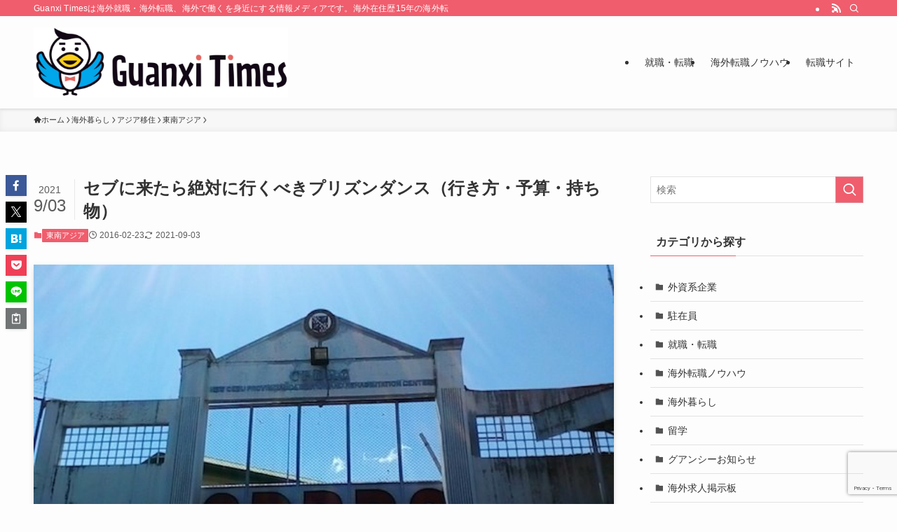

--- FILE ---
content_type: text/html; charset=UTF-8
request_url: https://wakuwork.jp/archives/2568
body_size: 27332
content:
<!DOCTYPE html>
<html lang="ja" data-loaded="false" data-scrolled="false" data-spmenu="closed">
<head>
<meta charset="utf-8">
<meta name="format-detection" content="telephone=no">
<meta http-equiv="X-UA-Compatible" content="IE=edge">
<meta name="viewport" content="width=device-width, viewport-fit=cover">
<title>セブに来たら絶対に行くべきプリズンダンス（行き方・予算・持ち物） | Guanxi Times [海外転職]</title>
<meta name='robots' content='max-image-preview:large' />
<link rel='dns-prefetch' href='//secure.gravatar.com' />
<link rel='dns-prefetch' href='//stats.wp.com' />
<link rel='dns-prefetch' href='//v0.wordpress.com' />
<link rel="alternate" type="application/rss+xml" title="Guanxi Times [海外転職] &raquo; フィード" href="https://wakuwork.jp/feed" />
<link rel="alternate" type="application/rss+xml" title="Guanxi Times [海外転職] &raquo; コメントフィード" href="https://wakuwork.jp/comments/feed" />
<link rel="alternate" type="application/rss+xml" title="Guanxi Times [海外転職] &raquo; セブに来たら絶対に行くべきプリズンダンス（行き方・予算・持ち物） のコメントのフィード" href="https://wakuwork.jp/archives/2568/feed" />

<!-- SEO SIMPLE PACK 3.6.2 -->
<meta name="description" content="セブというとダイビングや海のイメージが強いですが、まだまだ他にもセブには人気のスポットがいくつもあります。そのなかで観光客や留学生にとても人気なスポットがあります。 それが「プリズンダンス」です。セブにある刑務所の囚人たちによるダンスパフォ">
<link rel="canonical" href="https://wakuwork.jp/archives/2568">
<meta property="og:locale" content="ja_JP">
<meta property="og:type" content="article">
<meta property="og:image" content="https://wakuwork.jp/wp-content/uploads/2016/02/PrisonDance.jpg">
<meta property="og:title" content="セブに来たら絶対に行くべきプリズンダンス（行き方・予算・持ち物） | Guanxi Times [海外転職]">
<meta property="og:description" content="セブというとダイビングや海のイメージが強いですが、まだまだ他にもセブには人気のスポットがいくつもあります。そのなかで観光客や留学生にとても人気なスポットがあります。 それが「プリズンダンス」です。セブにある刑務所の囚人たちによるダンスパフォ">
<meta property="og:url" content="https://wakuwork.jp/archives/2568">
<meta property="og:site_name" content="Guanxi Times [海外転職]">
<meta name="twitter:card" content="summary">
<!-- / SEO SIMPLE PACK -->

<style id='wp-img-auto-sizes-contain-inline-css' type='text/css'>
img:is([sizes=auto i],[sizes^="auto," i]){contain-intrinsic-size:3000px 1500px}
/*# sourceURL=wp-img-auto-sizes-contain-inline-css */
</style>
<style id='wp-block-library-inline-css' type='text/css'>
:root{--wp-block-synced-color:#7a00df;--wp-block-synced-color--rgb:122,0,223;--wp-bound-block-color:var(--wp-block-synced-color);--wp-editor-canvas-background:#ddd;--wp-admin-theme-color:#007cba;--wp-admin-theme-color--rgb:0,124,186;--wp-admin-theme-color-darker-10:#006ba1;--wp-admin-theme-color-darker-10--rgb:0,107,160.5;--wp-admin-theme-color-darker-20:#005a87;--wp-admin-theme-color-darker-20--rgb:0,90,135;--wp-admin-border-width-focus:2px}@media (min-resolution:192dpi){:root{--wp-admin-border-width-focus:1.5px}}.wp-element-button{cursor:pointer}:root .has-very-light-gray-background-color{background-color:#eee}:root .has-very-dark-gray-background-color{background-color:#313131}:root .has-very-light-gray-color{color:#eee}:root .has-very-dark-gray-color{color:#313131}:root .has-vivid-green-cyan-to-vivid-cyan-blue-gradient-background{background:linear-gradient(135deg,#00d084,#0693e3)}:root .has-purple-crush-gradient-background{background:linear-gradient(135deg,#34e2e4,#4721fb 50%,#ab1dfe)}:root .has-hazy-dawn-gradient-background{background:linear-gradient(135deg,#faaca8,#dad0ec)}:root .has-subdued-olive-gradient-background{background:linear-gradient(135deg,#fafae1,#67a671)}:root .has-atomic-cream-gradient-background{background:linear-gradient(135deg,#fdd79a,#004a59)}:root .has-nightshade-gradient-background{background:linear-gradient(135deg,#330968,#31cdcf)}:root .has-midnight-gradient-background{background:linear-gradient(135deg,#020381,#2874fc)}:root{--wp--preset--font-size--normal:16px;--wp--preset--font-size--huge:42px}.has-regular-font-size{font-size:1em}.has-larger-font-size{font-size:2.625em}.has-normal-font-size{font-size:var(--wp--preset--font-size--normal)}.has-huge-font-size{font-size:var(--wp--preset--font-size--huge)}.has-text-align-center{text-align:center}.has-text-align-left{text-align:left}.has-text-align-right{text-align:right}.has-fit-text{white-space:nowrap!important}#end-resizable-editor-section{display:none}.aligncenter{clear:both}.items-justified-left{justify-content:flex-start}.items-justified-center{justify-content:center}.items-justified-right{justify-content:flex-end}.items-justified-space-between{justify-content:space-between}.screen-reader-text{border:0;clip-path:inset(50%);height:1px;margin:-1px;overflow:hidden;padding:0;position:absolute;width:1px;word-wrap:normal!important}.screen-reader-text:focus{background-color:#ddd;clip-path:none;color:#444;display:block;font-size:1em;height:auto;left:5px;line-height:normal;padding:15px 23px 14px;text-decoration:none;top:5px;width:auto;z-index:100000}html :where(.has-border-color){border-style:solid}html :where([style*=border-top-color]){border-top-style:solid}html :where([style*=border-right-color]){border-right-style:solid}html :where([style*=border-bottom-color]){border-bottom-style:solid}html :where([style*=border-left-color]){border-left-style:solid}html :where([style*=border-width]){border-style:solid}html :where([style*=border-top-width]){border-top-style:solid}html :where([style*=border-right-width]){border-right-style:solid}html :where([style*=border-bottom-width]){border-bottom-style:solid}html :where([style*=border-left-width]){border-left-style:solid}html :where(img[class*=wp-image-]){height:auto;max-width:100%}:where(figure){margin:0 0 1em}html :where(.is-position-sticky){--wp-admin--admin-bar--position-offset:var(--wp-admin--admin-bar--height,0px)}@media screen and (max-width:600px){html :where(.is-position-sticky){--wp-admin--admin-bar--position-offset:0px}}

/*# sourceURL=wp-block-library-inline-css */
</style><style id='global-styles-inline-css' type='text/css'>
:root{--wp--preset--aspect-ratio--square: 1;--wp--preset--aspect-ratio--4-3: 4/3;--wp--preset--aspect-ratio--3-4: 3/4;--wp--preset--aspect-ratio--3-2: 3/2;--wp--preset--aspect-ratio--2-3: 2/3;--wp--preset--aspect-ratio--16-9: 16/9;--wp--preset--aspect-ratio--9-16: 9/16;--wp--preset--color--black: #000;--wp--preset--color--cyan-bluish-gray: #abb8c3;--wp--preset--color--white: #fff;--wp--preset--color--pale-pink: #f78da7;--wp--preset--color--vivid-red: #cf2e2e;--wp--preset--color--luminous-vivid-orange: #ff6900;--wp--preset--color--luminous-vivid-amber: #fcb900;--wp--preset--color--light-green-cyan: #7bdcb5;--wp--preset--color--vivid-green-cyan: #00d084;--wp--preset--color--pale-cyan-blue: #8ed1fc;--wp--preset--color--vivid-cyan-blue: #0693e3;--wp--preset--color--vivid-purple: #9b51e0;--wp--preset--color--swl-main: var(--color_main);--wp--preset--color--swl-main-thin: var(--color_main_thin);--wp--preset--color--swl-gray: var(--color_gray);--wp--preset--color--swl-deep-01: var(--color_deep01);--wp--preset--color--swl-deep-02: var(--color_deep02);--wp--preset--color--swl-deep-03: var(--color_deep03);--wp--preset--color--swl-deep-04: var(--color_deep04);--wp--preset--color--swl-pale-01: var(--color_pale01);--wp--preset--color--swl-pale-02: var(--color_pale02);--wp--preset--color--swl-pale-03: var(--color_pale03);--wp--preset--color--swl-pale-04: var(--color_pale04);--wp--preset--gradient--vivid-cyan-blue-to-vivid-purple: linear-gradient(135deg,rgb(6,147,227) 0%,rgb(155,81,224) 100%);--wp--preset--gradient--light-green-cyan-to-vivid-green-cyan: linear-gradient(135deg,rgb(122,220,180) 0%,rgb(0,208,130) 100%);--wp--preset--gradient--luminous-vivid-amber-to-luminous-vivid-orange: linear-gradient(135deg,rgb(252,185,0) 0%,rgb(255,105,0) 100%);--wp--preset--gradient--luminous-vivid-orange-to-vivid-red: linear-gradient(135deg,rgb(255,105,0) 0%,rgb(207,46,46) 100%);--wp--preset--gradient--very-light-gray-to-cyan-bluish-gray: linear-gradient(135deg,rgb(238,238,238) 0%,rgb(169,184,195) 100%);--wp--preset--gradient--cool-to-warm-spectrum: linear-gradient(135deg,rgb(74,234,220) 0%,rgb(151,120,209) 20%,rgb(207,42,186) 40%,rgb(238,44,130) 60%,rgb(251,105,98) 80%,rgb(254,248,76) 100%);--wp--preset--gradient--blush-light-purple: linear-gradient(135deg,rgb(255,206,236) 0%,rgb(152,150,240) 100%);--wp--preset--gradient--blush-bordeaux: linear-gradient(135deg,rgb(254,205,165) 0%,rgb(254,45,45) 50%,rgb(107,0,62) 100%);--wp--preset--gradient--luminous-dusk: linear-gradient(135deg,rgb(255,203,112) 0%,rgb(199,81,192) 50%,rgb(65,88,208) 100%);--wp--preset--gradient--pale-ocean: linear-gradient(135deg,rgb(255,245,203) 0%,rgb(182,227,212) 50%,rgb(51,167,181) 100%);--wp--preset--gradient--electric-grass: linear-gradient(135deg,rgb(202,248,128) 0%,rgb(113,206,126) 100%);--wp--preset--gradient--midnight: linear-gradient(135deg,rgb(2,3,129) 0%,rgb(40,116,252) 100%);--wp--preset--font-size--small: 0.9em;--wp--preset--font-size--medium: 1.1em;--wp--preset--font-size--large: 1.25em;--wp--preset--font-size--x-large: 42px;--wp--preset--font-size--xs: 0.75em;--wp--preset--font-size--huge: 1.6em;--wp--preset--spacing--20: 0.44rem;--wp--preset--spacing--30: 0.67rem;--wp--preset--spacing--40: 1rem;--wp--preset--spacing--50: 1.5rem;--wp--preset--spacing--60: 2.25rem;--wp--preset--spacing--70: 3.38rem;--wp--preset--spacing--80: 5.06rem;--wp--preset--shadow--natural: 6px 6px 9px rgba(0, 0, 0, 0.2);--wp--preset--shadow--deep: 12px 12px 50px rgba(0, 0, 0, 0.4);--wp--preset--shadow--sharp: 6px 6px 0px rgba(0, 0, 0, 0.2);--wp--preset--shadow--outlined: 6px 6px 0px -3px rgb(255, 255, 255), 6px 6px rgb(0, 0, 0);--wp--preset--shadow--crisp: 6px 6px 0px rgb(0, 0, 0);}:where(.is-layout-flex){gap: 0.5em;}:where(.is-layout-grid){gap: 0.5em;}body .is-layout-flex{display: flex;}.is-layout-flex{flex-wrap: wrap;align-items: center;}.is-layout-flex > :is(*, div){margin: 0;}body .is-layout-grid{display: grid;}.is-layout-grid > :is(*, div){margin: 0;}:where(.wp-block-columns.is-layout-flex){gap: 2em;}:where(.wp-block-columns.is-layout-grid){gap: 2em;}:where(.wp-block-post-template.is-layout-flex){gap: 1.25em;}:where(.wp-block-post-template.is-layout-grid){gap: 1.25em;}.has-black-color{color: var(--wp--preset--color--black) !important;}.has-cyan-bluish-gray-color{color: var(--wp--preset--color--cyan-bluish-gray) !important;}.has-white-color{color: var(--wp--preset--color--white) !important;}.has-pale-pink-color{color: var(--wp--preset--color--pale-pink) !important;}.has-vivid-red-color{color: var(--wp--preset--color--vivid-red) !important;}.has-luminous-vivid-orange-color{color: var(--wp--preset--color--luminous-vivid-orange) !important;}.has-luminous-vivid-amber-color{color: var(--wp--preset--color--luminous-vivid-amber) !important;}.has-light-green-cyan-color{color: var(--wp--preset--color--light-green-cyan) !important;}.has-vivid-green-cyan-color{color: var(--wp--preset--color--vivid-green-cyan) !important;}.has-pale-cyan-blue-color{color: var(--wp--preset--color--pale-cyan-blue) !important;}.has-vivid-cyan-blue-color{color: var(--wp--preset--color--vivid-cyan-blue) !important;}.has-vivid-purple-color{color: var(--wp--preset--color--vivid-purple) !important;}.has-black-background-color{background-color: var(--wp--preset--color--black) !important;}.has-cyan-bluish-gray-background-color{background-color: var(--wp--preset--color--cyan-bluish-gray) !important;}.has-white-background-color{background-color: var(--wp--preset--color--white) !important;}.has-pale-pink-background-color{background-color: var(--wp--preset--color--pale-pink) !important;}.has-vivid-red-background-color{background-color: var(--wp--preset--color--vivid-red) !important;}.has-luminous-vivid-orange-background-color{background-color: var(--wp--preset--color--luminous-vivid-orange) !important;}.has-luminous-vivid-amber-background-color{background-color: var(--wp--preset--color--luminous-vivid-amber) !important;}.has-light-green-cyan-background-color{background-color: var(--wp--preset--color--light-green-cyan) !important;}.has-vivid-green-cyan-background-color{background-color: var(--wp--preset--color--vivid-green-cyan) !important;}.has-pale-cyan-blue-background-color{background-color: var(--wp--preset--color--pale-cyan-blue) !important;}.has-vivid-cyan-blue-background-color{background-color: var(--wp--preset--color--vivid-cyan-blue) !important;}.has-vivid-purple-background-color{background-color: var(--wp--preset--color--vivid-purple) !important;}.has-black-border-color{border-color: var(--wp--preset--color--black) !important;}.has-cyan-bluish-gray-border-color{border-color: var(--wp--preset--color--cyan-bluish-gray) !important;}.has-white-border-color{border-color: var(--wp--preset--color--white) !important;}.has-pale-pink-border-color{border-color: var(--wp--preset--color--pale-pink) !important;}.has-vivid-red-border-color{border-color: var(--wp--preset--color--vivid-red) !important;}.has-luminous-vivid-orange-border-color{border-color: var(--wp--preset--color--luminous-vivid-orange) !important;}.has-luminous-vivid-amber-border-color{border-color: var(--wp--preset--color--luminous-vivid-amber) !important;}.has-light-green-cyan-border-color{border-color: var(--wp--preset--color--light-green-cyan) !important;}.has-vivid-green-cyan-border-color{border-color: var(--wp--preset--color--vivid-green-cyan) !important;}.has-pale-cyan-blue-border-color{border-color: var(--wp--preset--color--pale-cyan-blue) !important;}.has-vivid-cyan-blue-border-color{border-color: var(--wp--preset--color--vivid-cyan-blue) !important;}.has-vivid-purple-border-color{border-color: var(--wp--preset--color--vivid-purple) !important;}.has-vivid-cyan-blue-to-vivid-purple-gradient-background{background: var(--wp--preset--gradient--vivid-cyan-blue-to-vivid-purple) !important;}.has-light-green-cyan-to-vivid-green-cyan-gradient-background{background: var(--wp--preset--gradient--light-green-cyan-to-vivid-green-cyan) !important;}.has-luminous-vivid-amber-to-luminous-vivid-orange-gradient-background{background: var(--wp--preset--gradient--luminous-vivid-amber-to-luminous-vivid-orange) !important;}.has-luminous-vivid-orange-to-vivid-red-gradient-background{background: var(--wp--preset--gradient--luminous-vivid-orange-to-vivid-red) !important;}.has-very-light-gray-to-cyan-bluish-gray-gradient-background{background: var(--wp--preset--gradient--very-light-gray-to-cyan-bluish-gray) !important;}.has-cool-to-warm-spectrum-gradient-background{background: var(--wp--preset--gradient--cool-to-warm-spectrum) !important;}.has-blush-light-purple-gradient-background{background: var(--wp--preset--gradient--blush-light-purple) !important;}.has-blush-bordeaux-gradient-background{background: var(--wp--preset--gradient--blush-bordeaux) !important;}.has-luminous-dusk-gradient-background{background: var(--wp--preset--gradient--luminous-dusk) !important;}.has-pale-ocean-gradient-background{background: var(--wp--preset--gradient--pale-ocean) !important;}.has-electric-grass-gradient-background{background: var(--wp--preset--gradient--electric-grass) !important;}.has-midnight-gradient-background{background: var(--wp--preset--gradient--midnight) !important;}.has-small-font-size{font-size: var(--wp--preset--font-size--small) !important;}.has-medium-font-size{font-size: var(--wp--preset--font-size--medium) !important;}.has-large-font-size{font-size: var(--wp--preset--font-size--large) !important;}.has-x-large-font-size{font-size: var(--wp--preset--font-size--x-large) !important;}
/*# sourceURL=global-styles-inline-css */
</style>

<link rel='stylesheet' id='swell-icons-css' href='https://wakuwork.jp/wp-content/themes/swell/build/css/swell-icons.css?ver=2.15.0' type='text/css' media='all' />
<link rel='stylesheet' id='main_style-css' href='https://wakuwork.jp/wp-content/themes/swell/build/css/main.css?ver=2.15.0' type='text/css' media='all' />
<link rel='stylesheet' id='swell_blocks-css' href='https://wakuwork.jp/wp-content/themes/swell/build/css/blocks.css?ver=2.15.0' type='text/css' media='all' />
<style id='swell_custom-inline-css' type='text/css'>
:root{--swl-fz--content:4vw;--swl-font_family:"游ゴシック体", "Yu Gothic", YuGothic, "Hiragino Kaku Gothic ProN", "Hiragino Sans", Meiryo, sans-serif;--swl-font_weight:500;--color_main:#f05d6d;--color_text:#333;--color_link:#1176d4;--color_htag:#f05d6d;--color_bg:#fdfdfd;--color_gradient1:#d8ffff;--color_gradient2:#87e7ff;--color_main_thin:rgba(255, 116, 136, 0.05 );--color_main_dark:rgba(180, 70, 82, 1 );--color_list_check:#f05d6d;--color_list_num:#f05d6d;--color_list_good:#86dd7b;--color_list_triangle:#f4e03a;--color_list_bad:#f36060;--color_faq_q:#d55656;--color_faq_a:#6599b7;--color_icon_good:#3cd250;--color_icon_good_bg:#ecffe9;--color_icon_bad:#4b73eb;--color_icon_bad_bg:#eafaff;--color_icon_info:#f578b4;--color_icon_info_bg:#fff0fa;--color_icon_announce:#ffa537;--color_icon_announce_bg:#fff5f0;--color_icon_pen:#7a7a7a;--color_icon_pen_bg:#f7f7f7;--color_icon_book:#787364;--color_icon_book_bg:#f8f6ef;--color_icon_point:#ffa639;--color_icon_check:#86d67c;--color_icon_batsu:#f36060;--color_icon_hatena:#5295cc;--color_icon_caution:#f7da38;--color_icon_memo:#84878a;--color_deep01:#e44141;--color_deep02:#3d79d5;--color_deep03:#63a84d;--color_deep04:#f09f4d;--color_pale01:#fff2f0;--color_pale02:#f3f8fd;--color_pale03:#f1f9ee;--color_pale04:#fdf9ee;--color_mark_blue:#b7e3ff;--color_mark_green:#bdf9c3;--color_mark_yellow:#fcf69f;--color_mark_orange:#ffddbc;--border01:solid 1px var(--color_main);--border02:double 4px var(--color_main);--border03:dashed 2px var(--color_border);--border04:solid 4px var(--color_gray);--card_posts_thumb_ratio:56.25%;--list_posts_thumb_ratio:61.805%;--big_posts_thumb_ratio:56.25%;--thumb_posts_thumb_ratio:61.805%;--blogcard_thumb_ratio:56.25%;--color_header_bg:#fdfdfd;--color_header_text:#333;--color_footer_bg:#fdfdfd;--color_footer_text:#333;--container_size:1200px;--article_size:900px;--logo_size_sp:80px;--logo_size_pc:100px;--logo_size_pcfix:48px;}.swl-cell-bg[data-icon="doubleCircle"]{--cell-icon-color:#ffc977}.swl-cell-bg[data-icon="circle"]{--cell-icon-color:#94e29c}.swl-cell-bg[data-icon="triangle"]{--cell-icon-color:#eeda2f}.swl-cell-bg[data-icon="close"]{--cell-icon-color:#ec9191}.swl-cell-bg[data-icon="hatena"]{--cell-icon-color:#93c9da}.swl-cell-bg[data-icon="check"]{--cell-icon-color:#94e29c}.swl-cell-bg[data-icon="line"]{--cell-icon-color:#9b9b9b}.cap_box[data-colset="col1"]{--capbox-color:#f59b5f;--capbox-color--bg:#fff8eb}.cap_box[data-colset="col2"]{--capbox-color:#5fb9f5;--capbox-color--bg:#edf5ff}.cap_box[data-colset="col3"]{--capbox-color:#2fcd90;--capbox-color--bg:#eafaf2}.red_{--the-btn-color:#f74a4a;--the-btn-color2:#ffbc49;--the-solid-shadow: rgba(185, 56, 56, 1 )}.blue_{--the-btn-color:#338df4;--the-btn-color2:#35eaff;--the-solid-shadow: rgba(38, 106, 183, 1 )}.green_{--the-btn-color:#62d847;--the-btn-color2:#7bf7bd;--the-solid-shadow: rgba(74, 162, 53, 1 )}.is-style-btn_normal{--the-btn-radius:80px}.is-style-btn_solid{--the-btn-radius:80px}.is-style-btn_shiny{--the-btn-radius:80px}.is-style-btn_line{--the-btn-radius:80px}.post_content blockquote{padding:1.5em 2em 1.5em 3em}.post_content blockquote::before{content:"";display:block;width:5px;height:calc(100% - 3em);top:1.5em;left:1.5em;border-left:solid 1px rgba(180,180,180,.75);border-right:solid 1px rgba(180,180,180,.75);}.mark_blue{background:-webkit-linear-gradient(transparent 64%,var(--color_mark_blue) 0%);background:linear-gradient(transparent 64%,var(--color_mark_blue) 0%)}.mark_green{background:-webkit-linear-gradient(transparent 64%,var(--color_mark_green) 0%);background:linear-gradient(transparent 64%,var(--color_mark_green) 0%)}.mark_yellow{background:-webkit-linear-gradient(transparent 64%,var(--color_mark_yellow) 0%);background:linear-gradient(transparent 64%,var(--color_mark_yellow) 0%)}.mark_orange{background:-webkit-linear-gradient(transparent 64%,var(--color_mark_orange) 0%);background:linear-gradient(transparent 64%,var(--color_mark_orange) 0%)}[class*="is-style-icon_"]{color:#333;border-width:0}[class*="is-style-big_icon_"]{border-width:2px;border-style:solid}[data-col="gray"] .c-balloon__text{background:#f7f7f7;border-color:#ccc}[data-col="gray"] .c-balloon__before{border-right-color:#f7f7f7}[data-col="green"] .c-balloon__text{background:#d1f8c2;border-color:#9ddd93}[data-col="green"] .c-balloon__before{border-right-color:#d1f8c2}[data-col="blue"] .c-balloon__text{background:#e2f6ff;border-color:#93d2f0}[data-col="blue"] .c-balloon__before{border-right-color:#e2f6ff}[data-col="red"] .c-balloon__text{background:#ffebeb;border-color:#f48789}[data-col="red"] .c-balloon__before{border-right-color:#ffebeb}[data-col="yellow"] .c-balloon__text{background:#f9f7d2;border-color:#fbe593}[data-col="yellow"] .c-balloon__before{border-right-color:#f9f7d2}.-type-list2 .p-postList__body::after,.-type-big .p-postList__body::after{content: "READ MORE »";}.c-postThumb__cat{background-color:#f05d6d;color:#fff;background-image: repeating-linear-gradient(-45deg,rgba(255,255,255,.1),rgba(255,255,255,.1) 6px,transparent 6px,transparent 12px)}.post_content h2:where(:not([class^="swell-block-"]):not(.faq_q):not(.p-postList__title)){background:var(--color_htag);padding:.75em 1em;color:#fff}.post_content h2:where(:not([class^="swell-block-"]):not(.faq_q):not(.p-postList__title))::before{position:absolute;display:block;pointer-events:none;content:"";top:-4px;left:0;width:100%;height:calc(100% + 4px);box-sizing:content-box;border-top:solid 2px var(--color_htag);border-bottom:solid 2px var(--color_htag)}.post_content h3:where(:not([class^="swell-block-"]):not(.faq_q):not(.p-postList__title)){padding:0 .5em .5em}.post_content h3:where(:not([class^="swell-block-"]):not(.faq_q):not(.p-postList__title))::before{content:"";width:100%;height:2px;background: repeating-linear-gradient(90deg, var(--color_htag) 0%, var(--color_htag) 29.3%, rgba(150,150,150,.2) 29.3%, rgba(150,150,150,.2) 100%)}.post_content h4:where(:not([class^="swell-block-"]):not(.faq_q):not(.p-postList__title)){padding:0 0 0 16px;border-left:solid 2px var(--color_htag)}.l-header{box-shadow: 0 1px 4px rgba(0,0,0,.12)}.l-header__bar{color:#fff;background:var(--color_main)}.l-header__menuBtn{order:1}.l-header__customBtn{order:3}.c-gnav a::after{background:var(--color_main);width:100%;height:2px;transform:scaleX(0)}.p-spHeadMenu .menu-item.-current{border-bottom-color:var(--color_main)}.c-gnav > li:hover > a::after,.c-gnav > .-current > a::after{transform: scaleX(1)}.c-gnav .sub-menu{color:#333;background:#fff}.l-fixHeader::before{opacity:1}#pagetop{border-radius:50%}.c-widget__title.-spmenu{padding:.5em .75em;border-radius:var(--swl-radius--2, 0px);background:var(--color_main);color:#fff;}.c-widget__title.-footer{padding:.5em}.c-widget__title.-footer::before{content:"";bottom:0;left:0;width:40%;z-index:1;background:var(--color_main)}.c-widget__title.-footer::after{content:"";bottom:0;left:0;width:100%;background:var(--color_border)}.c-secTitle{border-left:solid 2px var(--color_main);padding:0em .75em}.p-spMenu{color:#333}.p-spMenu__inner::before{background:#fdfdfd;opacity:1}.p-spMenu__overlay{background:#000;opacity:0.6}[class*="page-numbers"]{color:#fff;background-color:#dedede}a{text-decoration: none}.l-topTitleArea.c-filterLayer::before{background-color:#000;opacity:0.2;content:""}.p-toc__list.is-style-index li::before{color:var(--color_main)}@media screen and (min-width: 960px){:root{}}@media screen and (max-width: 959px){:root{}.l-header__logo{order:2;text-align:center}}@media screen and (min-width: 600px){:root{--swl-fz--content:16px;}}@media screen and (max-width: 599px){:root{}}@media (min-width: 1108px) {.alignwide{left:-100px;width:calc(100% + 200px);}}@media (max-width: 1108px) {.-sidebar-off .swell-block-fullWide__inner.l-container .alignwide{left:0px;width:100%;}}.l-fixHeader .l-fixHeader__gnav{order:0}[data-scrolled=true] .l-fixHeader[data-ready]{opacity:1;-webkit-transform:translateY(0)!important;transform:translateY(0)!important;visibility:visible}.-body-solid .l-fixHeader{box-shadow:0 2px 4px var(--swl-color_shadow)}.l-fixHeader__inner{align-items:stretch;color:var(--color_header_text);display:flex;padding-bottom:0;padding-top:0;position:relative;z-index:1}.l-fixHeader__logo{align-items:center;display:flex;line-height:1;margin-right:24px;order:0;padding:16px 0}.is-style-btn_normal a,.is-style-btn_shiny a{box-shadow:var(--swl-btn_shadow)}.c-shareBtns__btn,.is-style-balloon>.c-tabList .c-tabList__button,.p-snsCta,[class*=page-numbers]{box-shadow:var(--swl-box_shadow)}.p-articleThumb__img,.p-articleThumb__youtube{box-shadow:var(--swl-img_shadow)}.p-pickupBanners__item .c-bannerLink,.p-postList__thumb{box-shadow:0 2px 8px rgba(0,0,0,.1),0 4px 4px -4px rgba(0,0,0,.1)}.p-postList.-w-ranking li:before{background-image:repeating-linear-gradient(-45deg,hsla(0,0%,100%,.1),hsla(0,0%,100%,.1) 6px,transparent 0,transparent 12px);box-shadow:1px 1px 4px rgba(0,0,0,.2)}.l-header__bar{position:relative;width:100%}.l-header__bar .c-catchphrase{color:inherit;font-size:12px;letter-spacing:var(--swl-letter_spacing,.2px);line-height:14px;margin-right:auto;overflow:hidden;padding:4px 0;white-space:nowrap;width:50%}.l-header__bar .c-iconList .c-iconList__link{margin:0;padding:4px 6px}.l-header__barInner{align-items:center;display:flex;justify-content:flex-end}@media (min-width:960px){.-series .l-header__inner{align-items:stretch;display:flex}.-series .l-header__logo{align-items:center;display:flex;flex-wrap:wrap;margin-right:24px;padding:16px 0}.-series .l-header__logo .c-catchphrase{font-size:13px;padding:4px 0}.-series .c-headLogo{margin-right:16px}.-series-right .l-header__inner{justify-content:space-between}.-series-right .c-gnavWrap{margin-left:auto}.-series-right .w-header{margin-left:12px}.-series-left .w-header{margin-left:auto}}@media (min-width:960px) and (min-width:600px){.-series .c-headLogo{max-width:400px}}.c-gnav .sub-menu a:before,.c-listMenu a:before{-webkit-font-smoothing:antialiased;-moz-osx-font-smoothing:grayscale;font-family:icomoon!important;font-style:normal;font-variant:normal;font-weight:400;line-height:1;text-transform:none}.c-submenuToggleBtn{display:none}.c-listMenu a{padding:.75em 1em .75em 1.5em;transition:padding .25s}.c-listMenu a:hover{padding-left:1.75em;padding-right:.75em}.c-gnav .sub-menu a:before,.c-listMenu a:before{color:inherit;content:"\e921";display:inline-block;left:2px;position:absolute;top:50%;-webkit-transform:translateY(-50%);transform:translateY(-50%);vertical-align:middle}.widget_categories>ul>.cat-item>a,.wp-block-categories-list>li>a{padding-left:1.75em}.c-listMenu .children,.c-listMenu .sub-menu{margin:0}.c-listMenu .children a,.c-listMenu .sub-menu a{font-size:.9em;padding-left:2.5em}.c-listMenu .children a:before,.c-listMenu .sub-menu a:before{left:1em}.c-listMenu .children a:hover,.c-listMenu .sub-menu a:hover{padding-left:2.75em}.c-listMenu .children ul a,.c-listMenu .sub-menu ul a{padding-left:3.25em}.c-listMenu .children ul a:before,.c-listMenu .sub-menu ul a:before{left:1.75em}.c-listMenu .children ul a:hover,.c-listMenu .sub-menu ul a:hover{padding-left:3.5em}.c-gnav li:hover>.sub-menu{opacity:1;visibility:visible}.c-gnav .sub-menu:before{background:inherit;content:"";height:100%;left:0;position:absolute;top:0;width:100%;z-index:0}.c-gnav .sub-menu .sub-menu{left:100%;top:0;z-index:-1}.c-gnav .sub-menu a{padding-left:2em}.c-gnav .sub-menu a:before{left:.5em}.c-gnav .sub-menu a:hover .ttl{left:4px}:root{--color_content_bg:var(--color_bg);}.c-widget__title.-side{padding:.5em}.c-widget__title.-side::before{content:"";bottom:0;left:0;width:40%;z-index:1;background:var(--color_main)}.c-widget__title.-side::after{content:"";bottom:0;left:0;width:100%;background:var(--color_border)}.c-shareBtns__item:not(:last-child){margin-right:4px}.c-shareBtns__btn{padding:8px 0}@media screen and (min-width: 960px){:root{}}@media screen and (max-width: 959px){:root{}}@media screen and (min-width: 600px){:root{}}@media screen and (max-width: 599px){:root{}}.swell-block-fullWide__inner.l-container{--swl-fw_inner_pad:var(--swl-pad_container,0px)}@media (min-width:960px){.-sidebar-on .l-content .alignfull,.-sidebar-on .l-content .alignwide{left:-16px;width:calc(100% + 32px)}.swell-block-fullWide__inner.l-article{--swl-fw_inner_pad:var(--swl-pad_post_content,0px)}.-sidebar-on .swell-block-fullWide__inner .alignwide{left:0;width:100%}.-sidebar-on .swell-block-fullWide__inner .alignfull{left:calc(0px - var(--swl-fw_inner_pad, 0))!important;margin-left:0!important;margin-right:0!important;width:calc(100% + var(--swl-fw_inner_pad, 0)*2)!important}}.p-relatedPosts .p-postList__item{margin-bottom:1.5em}.p-relatedPosts .p-postList__times,.p-relatedPosts .p-postList__times>:last-child{margin-right:0}@media (min-width:600px){.p-relatedPosts .p-postList__item{width:33.33333%}}@media screen and (min-width:600px) and (max-width:1239px){.p-relatedPosts .p-postList__item:nth-child(7),.p-relatedPosts .p-postList__item:nth-child(8){display:none}}@media screen and (min-width:1240px){.p-relatedPosts .p-postList__item{width:25%}}.-index-off .p-toc,.swell-toc-placeholder:empty{display:none}.p-toc.-modal{height:100%;margin:0;overflow-y:auto;padding:0}#main_content .p-toc{border-radius:var(--swl-radius--2,0);margin:4em auto;max-width:800px}#sidebar .p-toc{margin-top:-.5em}.p-toc .__pn:before{content:none!important;counter-increment:none}.p-toc .__prev{margin:0 0 1em}.p-toc .__next{margin:1em 0 0}.p-toc.is-omitted:not([data-omit=ct]) [data-level="2"] .p-toc__childList{height:0;margin-bottom:-.5em;visibility:hidden}.p-toc.is-omitted:not([data-omit=nest]){position:relative}.p-toc.is-omitted:not([data-omit=nest]):before{background:linear-gradient(hsla(0,0%,100%,0),var(--color_bg));bottom:5em;content:"";height:4em;left:0;opacity:.75;pointer-events:none;position:absolute;width:100%;z-index:1}.p-toc.is-omitted:not([data-omit=nest]):after{background:var(--color_bg);bottom:0;content:"";height:5em;left:0;opacity:.75;position:absolute;width:100%;z-index:1}.p-toc.is-omitted:not([data-omit=nest]) .__next,.p-toc.is-omitted:not([data-omit=nest]) [data-omit="1"]{display:none}.p-toc .p-toc__expandBtn{background-color:#f7f7f7;border:rgba(0,0,0,.2);border-radius:5em;box-shadow:0 0 0 1px #bbb;color:#333;display:block;font-size:14px;line-height:1.5;margin:.75em auto 0;min-width:6em;padding:.5em 1em;position:relative;transition:box-shadow .25s;z-index:2}.p-toc[data-omit=nest] .p-toc__expandBtn{display:inline-block;font-size:13px;margin:0 0 0 1.25em;padding:.5em .75em}.p-toc:not([data-omit=nest]) .p-toc__expandBtn:after,.p-toc:not([data-omit=nest]) .p-toc__expandBtn:before{border-top-color:inherit;border-top-style:dotted;border-top-width:3px;content:"";display:block;height:1px;position:absolute;top:calc(50% - 1px);transition:border-color .25s;width:100%;width:22px}.p-toc:not([data-omit=nest]) .p-toc__expandBtn:before{right:calc(100% + 1em)}.p-toc:not([data-omit=nest]) .p-toc__expandBtn:after{left:calc(100% + 1em)}.p-toc.is-expanded .p-toc__expandBtn{border-color:transparent}.p-toc__ttl{display:block;font-size:1.2em;line-height:1;position:relative;text-align:center}.p-toc__ttl:before{content:"\e918";display:inline-block;font-family:icomoon;margin-right:.5em;padding-bottom:2px;vertical-align:middle}#index_modal .p-toc__ttl{margin-bottom:.5em}.p-toc__list li{line-height:1.6}.p-toc__list>li+li{margin-top:.5em}.p-toc__list .p-toc__childList{padding-left:.5em}.p-toc__list [data-level="3"]{font-size:.9em}.p-toc__list .mininote{display:none}.post_content .p-toc__list{padding-left:0}#sidebar .p-toc__list{margin-bottom:0}#sidebar .p-toc__list .p-toc__childList{padding-left:0}.p-toc__link{color:inherit;font-size:inherit;text-decoration:none}.p-toc__link:hover{opacity:.8}.p-toc.-capbox{border:1px solid var(--color_main);overflow:hidden;padding:0 1em 1.5em}.p-toc.-capbox .p-toc__ttl{background-color:var(--color_main);color:#fff;margin:0 -1.5em 1.25em;padding:.5em}.p-toc.-capbox .p-toc__list{padding:0}@media (min-width:960px){#main_content .p-toc{width:92%}}@media (hover:hover){.p-toc .p-toc__expandBtn:hover{border-color:transparent;box-shadow:0 0 0 2px currentcolor}}@media (min-width:600px){.p-toc.-capbox .p-toc__list{padding-left:.25em}}.p-pnLinks{align-items:stretch;display:flex;justify-content:space-between;margin:2em 0}.p-pnLinks__item{font-size:3vw;position:relative;width:49%}.p-pnLinks__item:before{content:"";display:block;height:.5em;pointer-events:none;position:absolute;top:50%;width:.5em;z-index:1}.p-pnLinks__item.-prev:before{border-bottom:1px solid;border-left:1px solid;left:.35em;-webkit-transform:rotate(45deg) translateY(-50%);transform:rotate(45deg) translateY(-50%)}.p-pnLinks__item.-prev .p-pnLinks__thumb{margin-right:8px}.p-pnLinks__item.-next .p-pnLinks__link{justify-content:flex-end}.p-pnLinks__item.-next:before{border-bottom:1px solid;border-right:1px solid;right:.35em;-webkit-transform:rotate(-45deg) translateY(-50%);transform:rotate(-45deg) translateY(-50%)}.p-pnLinks__item.-next .p-pnLinks__thumb{margin-left:8px;order:2}.p-pnLinks__item.-next:first-child{margin-left:auto}.p-pnLinks__link{align-items:center;border-radius:var(--swl-radius--2,0);color:inherit;display:flex;height:100%;line-height:1.4;min-height:4em;padding:.6em 1em .5em;position:relative;text-decoration:none;transition:box-shadow .25s;width:100%}.p-pnLinks__thumb{border-radius:var(--swl-radius--4,0);height:32px;-o-object-fit:cover;object-fit:cover;width:48px}.p-pnLinks .-prev .p-pnLinks__link{border-left:1.25em solid var(--color_main)}.p-pnLinks .-prev:before{color:#fff}.p-pnLinks .-next .p-pnLinks__link{border-right:1.25em solid var(--color_main)}.p-pnLinks .-next:before{color:#fff}@media not all and (min-width:960px){.p-pnLinks.-thumb-on{display:block}.p-pnLinks.-thumb-on .p-pnLinks__item{width:100%}}@media (min-width:600px){.p-pnLinks__item{font-size:13px}.p-pnLinks__thumb{height:48px;width:72px}.p-pnLinks__title{transition:-webkit-transform .25s;transition:transform .25s;transition:transform .25s,-webkit-transform .25s}.-prev>.p-pnLinks__link:hover .p-pnLinks__title{-webkit-transform:translateX(4px);transform:translateX(4px)}.-next>.p-pnLinks__link:hover .p-pnLinks__title{-webkit-transform:translateX(-4px);transform:translateX(-4px)}.p-pnLinks .-prev .p-pnLinks__link:hover{box-shadow:1px 1px 2px var(--swl-color_shadow)}.p-pnLinks .-next .p-pnLinks__link:hover{box-shadow:-1px 1px 2px var(--swl-color_shadow)}}
/*# sourceURL=swell_custom-inline-css */
</style>
<link rel='stylesheet' id='swell-parts/footer-css' href='https://wakuwork.jp/wp-content/themes/swell/build/css/modules/parts/footer.css?ver=2.15.0' type='text/css' media='all' />
<link rel='stylesheet' id='swell-page/single-css' href='https://wakuwork.jp/wp-content/themes/swell/build/css/modules/page/single.css?ver=2.15.0' type='text/css' media='all' />
<style id='classic-theme-styles-inline-css' type='text/css'>
/*! This file is auto-generated */
.wp-block-button__link{color:#fff;background-color:#32373c;border-radius:9999px;box-shadow:none;text-decoration:none;padding:calc(.667em + 2px) calc(1.333em + 2px);font-size:1.125em}.wp-block-file__button{background:#32373c;color:#fff;text-decoration:none}
/*# sourceURL=/wp-includes/css/classic-themes.min.css */
</style>
<link rel='stylesheet' id='contact-form-7-css' href='https://wakuwork.jp/wp-content/plugins/contact-form-7/includes/css/styles.css?ver=6.1.4' type='text/css' media='all' />
<link rel='stylesheet' id='cs-css-css' href='https://wakuwork.jp/wp-content/plugins/cs_custom/common/css/custom.css?ver=6.9' type='text/css' media='all' />
<link rel='stylesheet' id='yyi_rinker_stylesheet-css' href='https://wakuwork.jp/wp-content/plugins/yyi-rinker/css/style.css?v=1.12.0&#038;ver=6.9' type='text/css' media='all' />
<link rel='stylesheet' id='child_style-css' href='https://wakuwork.jp/wp-content/themes/swell_child/style.css?ver=2024092943142' type='text/css' media='all' />
<link rel='stylesheet' id='va-social-buzz-css' href='https://wakuwork.jp/wp-content/plugins/va-social-buzz/assets/css/style.min.css?ver=1.1.14' type='text/css' media='all' />
<style id='va-social-buzz-inline-css' type='text/css'>
.va-social-buzz .vasb_fb .vasb_fb_thumbnail{background-image:url(https://wakuwork.jp/wp-content/uploads/2016/02/PrisonDance.jpg);}#secondary #widget-area .va-social-buzz .vasb_fb .vasb_fb_like,#secondary .widget-area .va-social-buzz .vasb_fb .vasb_fb_like,#secondary.widget-area .va-social-buzz .vasb_fb .vasb_fb_like,.secondary .widget-area .va-social-buzz .vasb_fb .vasb_fb_like,.sidebar-container .va-social-buzz .vasb_fb .vasb_fb_like,.va-social-buzz .vasb_fb .vasb_fb_like{background-color:rgba(43,43,43,0.7);color:#ffffff;}@media only screen and (min-width:711px){.va-social-buzz .vasb_fb .vasb_fb_like{background-color:rgba(43,43,43,1);}}
/*# sourceURL=va-social-buzz-inline-css */
</style>
<!--アンカー広告-->

<script type="text/javascript" src="https://wakuwork.jp/wp-includes/js/jquery/jquery.min.js?ver=3.7.1" id="jquery-core-js"></script>
<script type="text/javascript" src="https://wakuwork.jp/wp-content/plugins/yyi-rinker/js/event-tracking.js?v=1.12.0" id="yyi_rinker_event_tracking_script-js"></script>

<noscript><link href="https://wakuwork.jp/wp-content/themes/swell/build/css/noscript.css" rel="stylesheet"></noscript>
<link rel="https://api.w.org/" href="https://wakuwork.jp/wp-json/" /><link rel="alternate" title="JSON" type="application/json" href="https://wakuwork.jp/wp-json/wp/v2/posts/2568" /><link rel='shortlink' href='https://wp.me/p6gwI7-Fq' />
	<style>img#wpstats{display:none}</style>
		<script type="text/javascript" language="javascript">
    var vc_pid = "885260185";
</script><script type="text/javascript" src="//aml.valuecommerce.com/vcdal.js" async></script><style>
.yyi-rinker-images {
    display: flex;
    justify-content: center;
    align-items: center;
    position: relative;

}
div.yyi-rinker-image img.yyi-rinker-main-img.hidden {
    display: none;
}

.yyi-rinker-images-arrow {
    cursor: pointer;
    position: absolute;
    top: 50%;
    display: block;
    margin-top: -11px;
    opacity: 0.6;
    width: 22px;
}

.yyi-rinker-images-arrow-left{
    left: -10px;
}
.yyi-rinker-images-arrow-right{
    right: -10px;
}

.yyi-rinker-images-arrow-left.hidden {
    display: none;
}

.yyi-rinker-images-arrow-right.hidden {
    display: none;
}
div.yyi-rinker-contents.yyi-rinker-design-tate  div.yyi-rinker-box{
    flex-direction: column;
}

div.yyi-rinker-contents.yyi-rinker-design-slim div.yyi-rinker-box .yyi-rinker-links {
    flex-direction: column;
}

div.yyi-rinker-contents.yyi-rinker-design-slim div.yyi-rinker-info {
    width: 100%;
}

div.yyi-rinker-contents.yyi-rinker-design-slim .yyi-rinker-title {
    text-align: center;
}

div.yyi-rinker-contents.yyi-rinker-design-slim .yyi-rinker-links {
    text-align: center;
}
div.yyi-rinker-contents.yyi-rinker-design-slim .yyi-rinker-image {
    margin: auto;
}

div.yyi-rinker-contents.yyi-rinker-design-slim div.yyi-rinker-info ul.yyi-rinker-links li {
	align-self: stretch;
}
div.yyi-rinker-contents.yyi-rinker-design-slim div.yyi-rinker-box div.yyi-rinker-info {
	padding: 0;
}
div.yyi-rinker-contents.yyi-rinker-design-slim div.yyi-rinker-box {
	flex-direction: column;
	padding: 14px 5px 0;
}

.yyi-rinker-design-slim div.yyi-rinker-box div.yyi-rinker-info {
	text-align: center;
}

.yyi-rinker-design-slim div.price-box span.price {
	display: block;
}

div.yyi-rinker-contents.yyi-rinker-design-slim div.yyi-rinker-info div.yyi-rinker-title a{
	font-size:16px;
}

div.yyi-rinker-contents.yyi-rinker-design-slim ul.yyi-rinker-links li.amazonkindlelink:before,  div.yyi-rinker-contents.yyi-rinker-design-slim ul.yyi-rinker-links li.amazonlink:before,  div.yyi-rinker-contents.yyi-rinker-design-slim ul.yyi-rinker-links li.rakutenlink:before, div.yyi-rinker-contents.yyi-rinker-design-slim ul.yyi-rinker-links li.yahoolink:before, div.yyi-rinker-contents.yyi-rinker-design-slim ul.yyi-rinker-links li.mercarilink:before {
	font-size:12px;
}

div.yyi-rinker-contents.yyi-rinker-design-slim ul.yyi-rinker-links li a {
	font-size: 13px;
}
.entry-content ul.yyi-rinker-links li {
	padding: 0;
}

div.yyi-rinker-contents .yyi-rinker-attention.attention_desing_right_ribbon {
    width: 89px;
    height: 91px;
    position: absolute;
    top: -1px;
    right: -1px;
    left: auto;
    overflow: hidden;
}

div.yyi-rinker-contents .yyi-rinker-attention.attention_desing_right_ribbon span {
    display: inline-block;
    width: 146px;
    position: absolute;
    padding: 4px 0;
    left: -13px;
    top: 12px;
    text-align: center;
    font-size: 12px;
    line-height: 24px;
    -webkit-transform: rotate(45deg);
    transform: rotate(45deg);
    box-shadow: 0 1px 3px rgba(0, 0, 0, 0.2);
}

div.yyi-rinker-contents .yyi-rinker-attention.attention_desing_right_ribbon {
    background: none;
}
.yyi-rinker-attention.attention_desing_right_ribbon .yyi-rinker-attention-after,
.yyi-rinker-attention.attention_desing_right_ribbon .yyi-rinker-attention-before{
display:none;
}
div.yyi-rinker-use-right_ribbon div.yyi-rinker-title {
    margin-right: 2rem;
}

				</style>
<!-- Jetpack Open Graph Tags -->
<meta property="og:type" content="article" />
<meta property="og:title" content="セブに来たら絶対に行くべきプリズンダンス（行き方・予算・持ち物）" />
<meta property="og:url" content="https://wakuwork.jp/archives/2568" />
<meta property="og:description" content="セブというとダイビングや海のイメージが強いですが、まだまだ他にもセブには人気のスポットがいくつもあります。その&hellip;" />
<meta property="article:published_time" content="2016-02-23T10:52:03+00:00" />
<meta property="article:modified_time" content="2021-09-03T08:06:04+00:00" />
<meta property="og:site_name" content="Guanxi Times [海外転職]" />
<meta property="og:image" content="https://wakuwork.jp/wp-content/uploads/2016/02/PrisonDance.jpg" />
<meta property="og:image:width" content="600" />
<meta property="og:image:height" content="338" />
<meta property="og:image:alt" content="フィリピン・セブのプリズンダンス" />
<meta property="og:locale" content="ja_JP" />
<meta name="twitter:text:title" content="セブに来たら絶対に行くべきプリズンダンス（行き方・予算・持ち物）" />
<meta name="twitter:image" content="https://wakuwork.jp/wp-content/uploads/2016/02/PrisonDance.jpg?w=640" />
<meta name="twitter:image:alt" content="フィリピン・セブのプリズンダンス" />
<meta name="twitter:card" content="summary_large_image" />

<!-- End Jetpack Open Graph Tags -->
<link rel="icon" href="https://wakuwork.jp/wp-content/uploads/2018/02/cropped-rogo-waku-32x32.png" sizes="32x32" />
<link rel="icon" href="https://wakuwork.jp/wp-content/uploads/2018/02/cropped-rogo-waku-192x192.png" sizes="192x192" />
<link rel="apple-touch-icon" href="https://wakuwork.jp/wp-content/uploads/2018/02/cropped-rogo-waku-180x180.png" />
<meta name="msapplication-TileImage" content="https://wakuwork.jp/wp-content/uploads/2018/02/cropped-rogo-waku-270x270.png" />
		<style type="text/css" id="wp-custom-css">
			/* もくじの横幅 */
#main_content .p-toc {
    width: 100%;
}		</style>
		
<link rel="stylesheet" href="https://wakuwork.jp/wp-content/themes/swell/build/css/print.css" media="print" >
<meta name="google-site-verification" content="0pZu5PHmmiy44tmmcmjEQ4zHDDHrDG0brq8ECPDdpsc" />
</head>
<body>
<div id="body_wrap" class="wp-singular post-template-default single single-post postid-2568 single-format-standard wp-theme-swell wp-child-theme-swell_child -body-solid -sidebar-on -frame-off id_2568" >
<div id="sp_menu" class="p-spMenu -left">
	<div class="p-spMenu__inner">
		<div class="p-spMenu__closeBtn">
			<button class="c-iconBtn -menuBtn c-plainBtn" data-onclick="toggleMenu" aria-label="メニューを閉じる">
				<i class="c-iconBtn__icon icon-close-thin"></i>
			</button>
		</div>
		<div class="p-spMenu__body">
			<div class="c-widget__title -spmenu">
				MENU			</div>
			<div class="p-spMenu__nav">
				<ul class="c-spnav c-listMenu"><li class="menu-item menu-item-type-taxonomy menu-item-object-category menu-item-78114"><a href="https://wakuwork.jp/career">就職・転職</a></li>
<li class="menu-item menu-item-type-taxonomy menu-item-object-category menu-item-78115"><a href="https://wakuwork.jp/howto-work">海外転職ノウハウ</a></li>
<li class="menu-item menu-item-type-taxonomy menu-item-object-category menu-item-78116"><a href="https://wakuwork.jp/jobchangesite">転職サイト</a></li>
</ul>			</div>
			<div id="sp_menu_bottom" class="p-spMenu__bottom w-spMenuBottom"><div id="categories-4" class="c-widget c-listMenu widget_categories"><div class="c-widget__title -spmenu">記事カテゴリ</div>
			<ul>
					<li class="cat-item cat-item-923"><a href="https://wakuwork.jp/multinational_firm">外資系企業</a>
</li>
	<li class="cat-item cat-item-924"><a href="https://wakuwork.jp/expat_employee">駐在員</a>
</li>
	<li class="cat-item cat-item-1"><a href="https://wakuwork.jp/career">就職・転職</a>
<ul class='children'>
	<li class="cat-item cat-item-927"><a href="https://wakuwork.jp/jobchangesite">転職サイト</a>
</li>
	<li class="cat-item cat-item-216"><a href="https://wakuwork.jp/workingoceania">オセアニアでの働き方</a>
	<ul class='children'>
	<li class="cat-item cat-item-217"><a href="https://wakuwork.jp/workingaustralia">オーストラリアの働き方</a>
</li>
	<li class="cat-item cat-item-218"><a href="https://wakuwork.jp/working-new-zealand">ニュージーランドの働き方</a>
</li>
	</ul>
</li>
	<li class="cat-item cat-item-170"><a href="https://wakuwork.jp/workingasia">アジアの働き方</a>
	<ul class='children'>
	<li class="cat-item cat-item-173"><a href="https://wakuwork.jp/workingindonesia">インドネシアでの働き方</a>
</li>
	<li class="cat-item cat-item-174"><a href="https://wakuwork.jp/workingindia">インドでの働き方</a>
</li>
	<li class="cat-item cat-item-179"><a href="https://wakuwork.jp/workingkorea">韓国での働き方</a>
</li>
	<li class="cat-item cat-item-464"><a href="https://wakuwork.jp/workingsrilanka">スリランカでの働き方</a>
</li>
	<li class="cat-item cat-item-175"><a href="https://wakuwork.jp/workingcambodia">カンボジアでの働き方</a>
</li>
	<li class="cat-item cat-item-177"><a href="https://wakuwork.jp/workingtaiwan">台湾での働き方</a>
</li>
	<li class="cat-item cat-item-172"><a href="https://wakuwork.jp/workingsingapore">シンガポールでの働き方</a>
</li>
	<li class="cat-item cat-item-603"><a href="https://wakuwork.jp/working-bangladesh">バングラディシュでの働き方</a>
</li>
	<li class="cat-item cat-item-178"><a href="https://wakuwork.jp/workingchaina">中国での働き方</a>
</li>
	<li class="cat-item cat-item-176"><a href="https://wakuwork.jp/workingthailand">タイでの働き方</a>
</li>
	<li class="cat-item cat-item-182"><a href="https://wakuwork.jp/workinghongkong">香港での働き方</a>
</li>
	<li class="cat-item cat-item-180"><a href="https://wakuwork.jp/workingphilippine">フィリピンでの働き方</a>
</li>
	<li class="cat-item cat-item-813"><a href="https://wakuwork.jp/working-macau">マカオでの働き方</a>
</li>
	<li class="cat-item cat-item-181"><a href="https://wakuwork.jp/workingvietnam">ベトナムでの働き方</a>
</li>
	<li class="cat-item cat-item-183"><a href="https://wakuwork.jp/workingmalaysia">マレーシアでの働き方</a>
</li>
	<li class="cat-item cat-item-699"><a href="https://wakuwork.jp/working-myanmar">ミャンマーでの働き方</a>
</li>
	<li class="cat-item cat-item-396"><a href="https://wakuwork.jp/workinglaos">ラオスでの働き方</a>
</li>
	</ul>
</li>
	<li class="cat-item cat-item-171"><a href="https://wakuwork.jp/workingeurope">ヨーロッパ就職・転職</a>
	<ul class='children'>
	<li class="cat-item cat-item-206"><a href="https://wakuwork.jp/workingbritain">イギリスで働く</a>
</li>
	<li class="cat-item cat-item-208"><a href="https://wakuwork.jp/workingitaly">イタリアで働く</a>
</li>
	<li class="cat-item cat-item-209"><a href="https://wakuwork.jp/workingswitzerland">スイスで働く</a>
</li>
	<li class="cat-item cat-item-801"><a href="https://wakuwork.jp/working-sweden">スウェーデンで働く</a>
</li>
	<li class="cat-item cat-item-596"><a href="https://wakuwork.jp/working-spain">スペインで働く</a>
</li>
	<li class="cat-item cat-item-210"><a href="https://wakuwork.jp/workinggermany">ドイツで働く</a>
</li>
	<li class="cat-item cat-item-207"><a href="https://wakuwork.jp/workingfrance">フランスで働く</a>
</li>
	<li class="cat-item cat-item-356"><a href="https://wakuwork.jp/workingbelgium">ベルギーで働く</a>
</li>
	</ul>
</li>
	<li class="cat-item cat-item-189"><a href="https://wakuwork.jp/working-north-america">北米就職・転職</a>
	<ul class='children'>
	<li class="cat-item cat-item-212"><a href="https://wakuwork.jp/workingamerica">アメリカで働く</a>
</li>
	<li class="cat-item cat-item-211"><a href="https://wakuwork.jp/workingcanada">カナダで働く</a>
</li>
	<li class="cat-item cat-item-213"><a href="https://wakuwork.jp/workingmexico">メキシコの働き方</a>
</li>
	</ul>
</li>
	<li class="cat-item cat-item-363"><a href="https://wakuwork.jp/workinglatinamerica">南米就職・転職</a>
	<ul class='children'>
	<li class="cat-item cat-item-364"><a href="https://wakuwork.jp/workingcolumbia">コロンビアで働く</a>
</li>
	</ul>
</li>
	<li class="cat-item cat-item-94"><a href="https://wakuwork.jp/workabroad">インタビュー</a>
</li>
	<li class="cat-item cat-item-190"><a href="https://wakuwork.jp/working-holiday">ワーキングホリデー</a>
</li>
</ul>
</li>
	<li class="cat-item cat-item-161"><a href="https://wakuwork.jp/howto-work">海外転職ノウハウ</a>
</li>
	<li class="cat-item cat-item-184"><a href="https://wakuwork.jp/livingabroad">海外暮らし</a>
<ul class='children'>
	<li class="cat-item cat-item-368"><a href="https://wakuwork.jp/lifestyle-lifestyle">ライフスタイル</a>
</li>
	<li class="cat-item cat-item-835"><a href="https://wakuwork.jp/middle-east">中東移住</a>
	<ul class='children'>
	<li class="cat-item cat-item-836"><a href="https://wakuwork.jp/uae">アラブ首長国連邦</a>
</li>
	</ul>
</li>
	<li class="cat-item cat-item-651"><a href="https://wakuwork.jp/africa">アフリカ移住</a>
	<ul class='children'>
	<li class="cat-item cat-item-775"><a href="https://wakuwork.jp/morocco-life">モロッコ生活・移住</a>
</li>
	</ul>
</li>
	<li class="cat-item cat-item-90"><a href="https://wakuwork.jp/europelife">ヨーロッパ移住</a>
	<ul class='children'>
	<li class="cat-item cat-item-697"><a href="https://wakuwork.jp/ireland-life">アイルランド生活・移住</a>
</li>
	<li class="cat-item cat-item-756"><a href="https://wakuwork.jp/hungary-life">ハンガリー生活・移住</a>
</li>
	<li class="cat-item cat-item-168"><a href="https://wakuwork.jp/britain-life">イギリス生活・移住</a>
</li>
	<li class="cat-item cat-item-666"><a href="https://wakuwork.jp/italy-life">イタリア生活・移住</a>
</li>
	<li class="cat-item cat-item-781"><a href="https://wakuwork.jp/greecea-life">ギリシャ生活・移住</a>
</li>
	<li class="cat-item cat-item-660"><a href="https://wakuwork.jp/austria-life">オーストリア生活・移住</a>
</li>
	<li class="cat-item cat-item-664"><a href="https://wakuwork.jp/netherlands">オランダ生活・移住</a>
</li>
	<li class="cat-item cat-item-837"><a href="https://wakuwork.jp/croatia">クロアチア生活・移住</a>
</li>
	<li class="cat-item cat-item-685"><a href="https://wakuwork.jp/switzerland-life">スイス生活・移住</a>
</li>
	<li class="cat-item cat-item-800"><a href="https://wakuwork.jp/sweden">スウェーデン生活・移住</a>
</li>
	<li class="cat-item cat-item-693"><a href="https://wakuwork.jp/scotland">スコットランド生活・移住</a>
</li>
	<li class="cat-item cat-item-735"><a href="https://wakuwork.jp/spain-life">スペイン生活・移住</a>
</li>
	<li class="cat-item cat-item-761"><a href="https://wakuwork.jp/czech">チェコ生活・移住</a>
</li>
	<li class="cat-item cat-item-668"><a href="https://wakuwork.jp/germany-life">ドイツ生活・移住</a>
</li>
	<li class="cat-item cat-item-706"><a href="https://wakuwork.jp/turkey-life">トルコ生活・移住</a>
</li>
	<li class="cat-item cat-item-861"><a href="https://wakuwork.jp/norway">ノルウェー生活・移住</a>
</li>
	<li class="cat-item cat-item-734"><a href="https://wakuwork.jp/finland-life">フィンランド生活・移住</a>
</li>
	<li class="cat-item cat-item-751"><a href="https://wakuwork.jp/bulgaria">ブルガリア生活・移住</a>
</li>
	<li class="cat-item cat-item-683"><a href="https://wakuwork.jp/france-life">フランス生活・移住</a>
</li>
	<li class="cat-item cat-item-695"><a href="https://wakuwork.jp/belgium-life">ベルギー生活・移住</a>
</li>
	<li class="cat-item cat-item-759"><a href="https://wakuwork.jp/portugal">ポルトガル生活・移住</a>
</li>
	<li class="cat-item cat-item-740"><a href="https://wakuwork.jp/poland-life">ポーランド生活・移住</a>
</li>
	<li class="cat-item cat-item-854"><a href="https://wakuwork.jp/malta">マルタ共和国生活・移住</a>
</li>
	<li class="cat-item cat-item-733"><a href="https://wakuwork.jp/russia">ロシア生活・移住</a>
</li>
	</ul>
</li>
	<li class="cat-item cat-item-93"><a href="https://wakuwork.jp/americalife">北米移住</a>
	<ul class='children'>
	<li class="cat-item cat-item-701"><a href="https://wakuwork.jp/america-life">アメリカ生活・移住</a>
</li>
	<li class="cat-item cat-item-702"><a href="https://wakuwork.jp/canada-life">カナダ生活・移住</a>
</li>
	<li class="cat-item cat-item-675"><a href="https://wakuwork.jp/mexico-life">メキシコ生活・移住</a>
</li>
	</ul>
</li>
	<li class="cat-item cat-item-91"><a href="https://wakuwork.jp/southamericalife">南米移住</a>
	<ul class='children'>
	<li class="cat-item cat-item-913"><a href="https://wakuwork.jp/uruguay-life">ウルグアイ生活・移住</a>
</li>
	<li class="cat-item cat-item-914"><a href="https://wakuwork.jp/peru-life">ペルー生活・移住</a>
</li>
	<li class="cat-item cat-item-915"><a href="https://wakuwork.jp/guatemala-life">グアテマラ生活・移住</a>
</li>
	<li class="cat-item cat-item-96"><a href="https://wakuwork.jp/argentina">アルゼンチン生活・移住</a>
</li>
	<li class="cat-item cat-item-736"><a href="https://wakuwork.jp/columbia">コロンビア生活・移住</a>
</li>
	<li class="cat-item cat-item-737"><a href="https://wakuwork.jp/chile-life">チリ生活・移住</a>
</li>
	<li class="cat-item cat-item-328"><a href="https://wakuwork.jp/brazil">ブラジル生活・移住</a>
</li>
	<li class="cat-item cat-item-717"><a href="https://wakuwork.jp/bolivia">ボリビア生活・移住</a>
</li>
	</ul>
</li>
	<li class="cat-item cat-item-22"><a href="https://wakuwork.jp/asialife">アジア移住</a>
	<ul class='children'>
	<li class="cat-item cat-item-644"><a href="https://wakuwork.jp/korea-life">韓国生活・移住</a>
</li>
	<li class="cat-item cat-item-88"><a href="https://wakuwork.jp/taiwan">台湾生活・移住</a>
</li>
	<li class="cat-item cat-item-643"><a href="https://wakuwork.jp/chaina-life">中国生活・移住</a>
</li>
	<li class="cat-item cat-item-645"><a href="https://wakuwork.jp/hongkong-life">香港生活・移住</a>
</li>
	<li class="cat-item cat-item-851"><a href="https://wakuwork.jp/macau">マカオ生活・移住</a>
</li>
	<li class="cat-item cat-item-245"><a href="https://wakuwork.jp/asean">東南アジア</a>
</li>
	<li class="cat-item cat-item-716"><a href="https://wakuwork.jp/south-asia">南アジア</a>
</li>
	</ul>
</li>
	<li class="cat-item cat-item-219"><a href="https://wakuwork.jp/oceanialife">オセアニア移住</a>
</li>
</ul>
</li>
	<li class="cat-item cat-item-89"><a href="https://wakuwork.jp/study">留学</a>
</li>
	<li class="cat-item cat-item-27"><a href="https://wakuwork.jp/companyinfo">グアンシーお知らせ</a>
</li>
	<li class="cat-item cat-item-9"><a href="https://wakuwork.jp/job">海外求人掲示板</a>
</li>
			</ul>

			</div><div id="black-studio-tinymce-3" class="c-widget widget_black_studio_tinymce"><div class="c-widget__title -spmenu">エリアからさがす</div><div class="textwidget"><p><a href="https://wakuwork.jp/archives/tag/taiwan" class="tag-image-link"><img src="[data-uri]" data-src="https://wakuwork.jp/wp-content/uploads/2019/01/taiwan-150x150.png" alt="台湾" width="50"  data-aspectratio="150/150" class="lazyload" ><noscript><img src="https://wakuwork.jp/wp-content/uploads/2019/01/taiwan-150x150.png" alt="台湾" width="50" ></noscript>台湾</a>　　　　<a href="https://wakuwork.jp/archives/tag/korea" class="tag-image-link"><img src="[data-uri]" data-src="https://wakuwork.jp/wp-content/uploads/2019/01/korea-150x150.png" alt="韓国" width="50"  data-aspectratio="150/150" class="lazyload" ><noscript><img src="https://wakuwork.jp/wp-content/uploads/2019/01/korea-150x150.png" alt="韓国" width="50" ></noscript>韓国</a></p>
<p>&nbsp;</p>
<p><a href="https://wakuwork.jp/archives/tag/malaysia" class="tag-image-link"><img src="[data-uri]" data-src="https://wakuwork.jp/wp-content/uploads/2019/01/malaysia-150x150.png" alt="マレーシア" width="50"  data-aspectratio="150/150" class="lazyload" ><noscript><img src="https://wakuwork.jp/wp-content/uploads/2019/01/malaysia-150x150.png" alt="マレーシア" width="50" ></noscript>マレーシア</a>　<a href="https://wakuwork.jp/archives/tag/indonesia" class="tag-image-link"><img src="[data-uri]" data-src="https://wakuwork.jp/wp-content/uploads/2019/01/indonesia-150x150.png" alt="インドネシア" width="50"  data-aspectratio="150/150" class="lazyload" ><noscript><img src="https://wakuwork.jp/wp-content/uploads/2019/01/indonesia-150x150.png" alt="インドネシア" width="50" ></noscript>インドネシア</a></p>
<p>&nbsp;</p>
<p><a href="https://wakuwork.jp/archives/tag/thailand" class="tag-image-link"><img src="[data-uri]" data-src="https://wakuwork.jp/wp-content/uploads/2019/01/thailand-150x150.png" alt="タイ" width="50"  data-aspectratio="150/150" class="lazyload" ><noscript><img src="https://wakuwork.jp/wp-content/uploads/2019/01/thailand-150x150.png" alt="タイ" width="50" ></noscript>タイ</a>　　　　<a href="https://wakuwork.jp/archives/tag/india" class="tag-image-link"><img src="[data-uri]" data-src="https://wakuwork.jp/wp-content/uploads/2019/01/india-150x150.png" alt="インド" width="50"  data-aspectratio="150/150" class="lazyload" ><noscript><img src="https://wakuwork.jp/wp-content/uploads/2019/01/india-150x150.png" alt="インド" width="50" ></noscript>インド</a></p>
<p>&nbsp;</p>
<p><a href="https://wakuwork.jp/archives/tag/england" class="tag-image-link"><img src="[data-uri]" data-src="https://wakuwork.jp/wp-content/uploads/2019/01/unitedkingdom-150x150.png" alt="イギリス" width="50"  data-aspectratio="150/150" class="lazyload" ><noscript><img src="https://wakuwork.jp/wp-content/uploads/2019/01/unitedkingdom-150x150.png" alt="イギリス" width="50" ></noscript>イギリス</a>　　<a href="https://wakuwork.jp/archives/tag/germany" class="tag-image-link"><img src="[data-uri]" data-src="https://wakuwork.jp/wp-content/uploads/2019/01/germany-150x150.png" alt="ドイツ" width="50"  data-aspectratio="150/150" class="lazyload" ><noscript><img src="https://wakuwork.jp/wp-content/uploads/2019/01/germany-150x150.png" alt="ドイツ" width="50" ></noscript>ドイツ</a></p>
<p>&nbsp;</p>
<p><a href="https://wakuwork.jp/archives/tag/usa" class="tag-image-link"><img src="[data-uri]" data-src="https://wakuwork.jp/wp-content/uploads/2019/01/usa-150x150.png" alt="アメリカ" width="50"  data-aspectratio="150/150" class="lazyload" ><noscript><img src="https://wakuwork.jp/wp-content/uploads/2019/01/usa-150x150.png" alt="アメリカ" width="50" ></noscript>アメリカ</a>　　<a href="https://wakuwork.jp/archives/tag/canada" class="tag-image-link"><img src="[data-uri]" data-src="https://wakuwork.jp/wp-content/uploads/2019/01/canada-150x150.png" alt="カナダ" width="50"  data-aspectratio="150/150" class="lazyload" ><noscript><img src="https://wakuwork.jp/wp-content/uploads/2019/01/canada-150x150.png" alt="カナダ" width="50" ></noscript>カナダ</a></p>
<p style="text-align: right;"><a href="https://wakuwork.jp/area">エリア一覧をみる</a></p></div></div><div id="text-7" class="c-widget widget_text">			<div class="textwidget"><script async src="//pagead2.googlesyndication.com/pagead/js/adsbygoogle.js"></script>
<!-- wakuwaku-sp-top -->
<ins class="adsbygoogle"
     style="display:block"
     data-ad-client="ca-pub-2324517659150188"
     data-ad-slot="5407473354"
     data-ad-format="auto"></ins>
<script>
(adsbygoogle = window.adsbygoogle || []).push({});
</script></div>
		</div><div id="black-studio-tinymce-8" class="c-widget widget_black_studio_tinymce"><div class="textwidget"><p><a href="https://www.mofa.go.jp/mofaj/index.html" target="_blank" rel="noopener"><img class="aligncenter wp-image-76469 size-full lazyload" src="[data-uri]" data-src="https://wakuwork.jp/wp-content/uploads/2022/07/100000043.png" alt="外務省" width="240" height="60"  data-aspectratio="240/60"><noscript><img class="aligncenter wp-image-76469 size-full" src="https://wakuwork.jp/wp-content/uploads/2022/07/100000043.png" alt="外務省" width="240" height="60" ></noscript></a></p>
</div></div><div id="black-studio-tinymce-9" class="c-widget widget_black_studio_tinymce"><div class="textwidget"><p><a href="https://www.mhlw.go.jp/index.html" target="_blank" rel="noopener"><img class="aligncenter size-full wp-image-76471 lazyload" src="[data-uri]" data-src="https://wakuwork.jp/wp-content/uploads/2022/07/mhlw_go_jp.jpg" alt="厚生労働省" width="256" height="95"  data-aspectratio="256/95"><noscript><img class="aligncenter size-full wp-image-76471" src="https://wakuwork.jp/wp-content/uploads/2022/07/mhlw_go_jp.jpg" alt="厚生労働省" width="256" height="95" ></noscript></a></p>
</div></div></div>		</div>
	</div>
	<div class="p-spMenu__overlay c-overlay" data-onclick="toggleMenu"></div>
</div>
<header id="header" class="l-header -series -series-right" data-spfix="1">
	<div class="l-header__bar pc_">
	<div class="l-header__barInner l-container">
		<div class="c-catchphrase">Guanxi Timesは海外就職・海外転職、海外で働くを身近にする情報メディアです。海外在住歴15年の海外転職のプロが監修・運営しています。</div><ul class="c-iconList">
						<li class="c-iconList__item -rss">
						<a href="https://wakuwork.jp/feed" target="_blank" rel="noopener" class="c-iconList__link u-fz-14 hov-flash" aria-label="rss">
							<i class="c-iconList__icon icon-rss" role="presentation"></i>
						</a>
					</li>
									<li class="c-iconList__item -search">
						<button class="c-iconList__link c-plainBtn u-fz-14 hov-flash" data-onclick="toggleSearch" aria-label="検索">
							<i class="c-iconList__icon icon-search" role="presentation"></i>
						</button>
					</li>
				</ul>
	</div>
</div>
	<div class="l-header__inner l-container">
		<div class="l-header__logo">
			<div class="c-headLogo -img"><a href="https://wakuwork.jp/" title="Guanxi Times [海外転職]" class="c-headLogo__link" rel="home"><img width="1343" height="370"  src="https://wakuwork.jp/wp-content/uploads/2023/05/type3.jpg" alt="Guanxi Times [海外転職]" class="c-headLogo__img" srcset="https://wakuwork.jp/wp-content/uploads/2023/05/type3.jpg 1343w, https://wakuwork.jp/wp-content/uploads/2023/05/type3-300x83.jpg 300w, https://wakuwork.jp/wp-content/uploads/2023/05/type3-1024x282.jpg 1024w, https://wakuwork.jp/wp-content/uploads/2023/05/type3-768x212.jpg 768w, https://wakuwork.jp/wp-content/uploads/2023/05/type3-980x270.jpg 980w" sizes="(max-width: 959px) 50vw, 800px" decoding="async" loading="eager" ></a></div>					</div>
		<nav id="gnav" class="l-header__gnav c-gnavWrap">
					<ul class="c-gnav">
			<li class="menu-item menu-item-type-taxonomy menu-item-object-category menu-item-78114"><a href="https://wakuwork.jp/career"><span class="ttl">就職・転職</span></a></li>
<li class="menu-item menu-item-type-taxonomy menu-item-object-category menu-item-78115"><a href="https://wakuwork.jp/howto-work"><span class="ttl">海外転職ノウハウ</span></a></li>
<li class="menu-item menu-item-type-taxonomy menu-item-object-category menu-item-78116"><a href="https://wakuwork.jp/jobchangesite"><span class="ttl">転職サイト</span></a></li>
					</ul>
			</nav>
		<div class="l-header__customBtn sp_">
			<button class="c-iconBtn c-plainBtn" data-onclick="toggleSearch" aria-label="検索ボタン">
			<i class="c-iconBtn__icon icon-search"></i>
					</button>
	</div>
<div class="l-header__menuBtn sp_">
	<button class="c-iconBtn -menuBtn c-plainBtn" data-onclick="toggleMenu" aria-label="メニューボタン">
		<i class="c-iconBtn__icon icon-menu-thin"></i>
			</button>
</div>
	</div>
	</header>
<div id="fix_header" class="l-fixHeader -series -series-right">
	<div class="l-fixHeader__inner l-container">
		<div class="l-fixHeader__logo">
			<div class="c-headLogo -img"><a href="https://wakuwork.jp/" title="Guanxi Times [海外転職]" class="c-headLogo__link" rel="home"><img width="1343" height="370"  src="https://wakuwork.jp/wp-content/uploads/2023/05/type3.jpg" alt="Guanxi Times [海外転職]" class="c-headLogo__img" srcset="https://wakuwork.jp/wp-content/uploads/2023/05/type3.jpg 1343w, https://wakuwork.jp/wp-content/uploads/2023/05/type3-300x83.jpg 300w, https://wakuwork.jp/wp-content/uploads/2023/05/type3-1024x282.jpg 1024w, https://wakuwork.jp/wp-content/uploads/2023/05/type3-768x212.jpg 768w, https://wakuwork.jp/wp-content/uploads/2023/05/type3-980x270.jpg 980w" sizes="(max-width: 959px) 50vw, 800px" decoding="async" loading="eager" ></a></div>		</div>
		<div class="l-fixHeader__gnav c-gnavWrap">
					<ul class="c-gnav">
			<li class="menu-item menu-item-type-taxonomy menu-item-object-category menu-item-78114"><a href="https://wakuwork.jp/career"><span class="ttl">就職・転職</span></a></li>
<li class="menu-item menu-item-type-taxonomy menu-item-object-category menu-item-78115"><a href="https://wakuwork.jp/howto-work"><span class="ttl">海外転職ノウハウ</span></a></li>
<li class="menu-item menu-item-type-taxonomy menu-item-object-category menu-item-78116"><a href="https://wakuwork.jp/jobchangesite"><span class="ttl">転職サイト</span></a></li>
					</ul>
			</div>
	</div>
</div>
<div id="breadcrumb" class="p-breadcrumb -bg-on"><ol class="p-breadcrumb__list l-container"><li class="p-breadcrumb__item"><a href="https://wakuwork.jp/" class="p-breadcrumb__text"><span class="__home icon-home"> ホーム</span></a></li><li class="p-breadcrumb__item"><a href="https://wakuwork.jp/livingabroad" class="p-breadcrumb__text"><span>海外暮らし</span></a></li><li class="p-breadcrumb__item"><a href="https://wakuwork.jp/asialife" class="p-breadcrumb__text"><span>アジア移住</span></a></li><li class="p-breadcrumb__item"><a href="https://wakuwork.jp/asean" class="p-breadcrumb__text"><span>東南アジア</span></a></li><li class="p-breadcrumb__item"><span class="p-breadcrumb__text">セブに来たら絶対に行くべきプリズンダンス（行き方・予算・持ち物）</span></li></ol></div><div id="content" class="l-content l-container" data-postid="2568" data-pvct="true">
<main id="main_content" class="l-mainContent l-article">
	<article class="l-mainContent__inner" data-clarity-region="article">
		<div class="p-articleHead c-postTitle">
	<h1 class="c-postTitle__ttl">セブに来たら絶対に行くべきプリズンダンス（行き方・予算・持ち物）</h1>
			<time class="c-postTitle__date u-thin" datetime="2021-09-03" aria-hidden="true">
			<span class="__y">2021</span>
			<span class="__md">9/03</span>
		</time>
	</div>
<div class="p-articleMetas -top">

	
		<div class="p-articleMetas__termList c-categoryList">
					<a class="c-categoryList__link hov-flash-up" href="https://wakuwork.jp/asean" data-cat-id="245">
				東南アジア			</a>
			</div>
<div class="p-articleMetas__times c-postTimes u-thin">
	<time class="c-postTimes__posted icon-posted" datetime="2016-02-23" aria-label="公開日">2016-02-23</time><time class="c-postTimes__modified icon-modified" datetime="2021-09-03" aria-label="更新日">2021-09-03</time></div>
</div>


<figure class="p-articleThumb"><img width="600" height="338"  src="https://wakuwork.jp/wp-content/uploads/2016/02/PrisonDance.jpg" alt="フィリピン・セブのプリズンダンス" class="p-articleThumb__img" srcset="https://wakuwork.jp/wp-content/uploads/2016/02/PrisonDance.jpg 600w, https://wakuwork.jp/wp-content/uploads/2016/02/PrisonDance-300x169.jpg 300w" sizes="(min-width: 960px) 960px, 100vw" ></figure><div class="w-singleTop"><div id="text-48" class="c-widget widget_text">			<div class="textwidget"><p>こちらの記事にはPRが含まれています。</p>
</div>
		</div></div>		<div class="post_content">
			<p>セブというとダイビングや海のイメージが強いですが、まだまだ他にもセブには人気のスポットがいくつもあります。そのなかで観光客や留学生にとても人気なスポットがあります。</p>
<p>それが「プリズンダンス」です。セブにある刑務所の囚人たちによるダンスパフォーマンスです。海外から多くの観光客が押し寄せ、YOUTUBEでも今や大人気なのです。</p>
<p>今回はそんなセブのプリズンダンスを紹介します。</p>
<div class="cardlink"><a href="https://wakuwork.jp/archives/5081"><div class="cardlink_thumbnail"><img src='https://wakuwork.jp/wp-content/uploads/2017/12/Philippine-120x120.jpg' alt='フィリピンで働くには？ フィリピンで就職・転職したい日本人向けの仕事と求人の探し方' width=120 height=120 /></a></div><div class="cardlink_content"><span class="timestamp">2017.12.15</span><div class="cardlink_title"><a href="https://wakuwork.jp/archives/5081">フィリピンで働くには？ フィリピンで就職・転職したい日本人向けの仕事と求人の探し方 </a></div><div class="cardlink_excerpt">海外で英語を活かして仕事をしたい、英語力を身につけながら働きたい。その夢、日本からたった4時間で行けるフィリピンで叶えることができます。
フィリピンは東南アジア最大の英語を公用語とする国です。企業で働くフィリピン人は、...</div></div><div class="cardlink_footer"></div></div>
<div class="p-toc -capbox"><span class="p-toc__ttl">目次</span></div><h2 class="news_headline1">プリズンダンスって何？</h2>
<p>プリズンダンスは毎月の最終の土曜日に行われるイベントです。<span style="background-color: #ffff99;"><strong>セブにある刑務所の囚人たちによるダンスパフォーマンス</strong></span>で、囚人の更正を目的に始められたのが最初です。</p>
<p>「CPDRC（Cebu Provincial Detention and Rehabilitation Center）」というリハビリ施設で見ることができます。</p>
<h2 class="news_headline1">プリズンダンスの会場への行き方</h2>
<p><a data-mil="2568" href="https://wakuwork.jp/wp-content/uploads/2016/02/PrisonDance.jpg"><img decoding="async" class="aligncenter size-full wp-image-2569 lazyload" src="[data-uri]" data-src="https://wakuwork.jp/wp-content/uploads/2016/02/PrisonDance.jpg" alt="フィリピン・セブのプリズンダンス" width="600" height="338" data-srcset="https://wakuwork.jp/wp-content/uploads/2016/02/PrisonDance.jpg 600w, https://wakuwork.jp/wp-content/uploads/2016/02/PrisonDance-300x169.jpg 300w" sizes="(max-width: 600px) 100vw, 600px"  data-aspectratio="600/338"><noscript><img decoding="async" class="aligncenter size-full wp-image-2569" src="https://wakuwork.jp/wp-content/uploads/2016/02/PrisonDance.jpg" alt="フィリピン・セブのプリズンダンス" width="600" height="338" srcset="https://wakuwork.jp/wp-content/uploads/2016/02/PrisonDance.jpg 600w, https://wakuwork.jp/wp-content/uploads/2016/02/PrisonDance-300x169.jpg 300w" sizes="(max-width: 600px) 100vw, 600px" ></noscript></a></p>
<p>当日、観覧を希望したい人は<strong><span style="background-color: #ffff99;">キャピタル（セブ役所前）に１３時に集合</span></strong>します。場所がわからない人はタクシーのドライバーさんや地元の人に聞けば必ずわかりますので安心してください。</p>
<h3 class="news_headline2">集合場所はキャピタル（セブの州行政府）</h3>
<p>キャピタル（セブ役所前）からは護送車が出て、CPDRCまで送迎してくれます。護送車に乗れるという貴重な体験ができるのもプリズンダンスの特徴です。</p>
<h3 class="news_headline2">滞在先によっては直接行く方が良い</h3>
<p>滞在先のホテルの場所や学校の場所によっては直接タクシーでCPDRCに向かうのをおすすめします。ただし、プリズンダンス会場は、場所が山の上にあるため、だいたいのタクシードライバーが遠いとの理由で嫌がります。なので、<strong><span style="background-color: #ffff99;">少し多めに払って行けるかどうか交渉してみましょう。</span></strong></p>
<p>EXTRA料金を払えばOKと言ってくるドライバーやメーターを使わずに「〇〇ペソならOK」と言ってくる場合もあります。</p>
<h3 class="news_headline2">バイクタクシーで行くのが一般的だが</h3>
<p>一般的には多くの人がバイクタクシーでCPDRCに行きますが、<strong><span style="background-color: #ffff99;">交渉できるのであればタクシーをおすすめします。道が不安定なため、バイクタクシーだとかなり危ない山道です。</span></strong></p>
<p>バイクタクシーを乗って行くのは危険なので、みんながバイクタクシーで行っても、やっぱり普通のタクシーの方がおすすめです。</p>
<p>女性グループなどであればエアコンもあるタクシーで行くことが安全だと思います。タクシーの場合もバイクタクシーの場合も建物の入り口で下してくれるので迷うことはありません。現地についたら入場チケットを獲得しましょう。</p>
<h2 class="news_headline1">気になる観覧料金は？</h2>
<p>&nbsp;</p>
<p><span style="font-size: 20px;"><strong><span style="background-color: #ffff99;">観覧料は無料です。</span></strong></span></p>
<p>&nbsp;</p>
<h2 class="news_headline1">整理番号ゲット！入場の仕方</h2>
<p><a data-mil="2568" href="https://wakuwork.jp/wp-content/uploads/2016/02/notitle4.jpg"><img decoding="async" class="aligncenter size-full wp-image-2570 lazyload" src="[data-uri]" data-src="https://wakuwork.jp/wp-content/uploads/2016/02/notitle4.jpg" alt="フィリピン・セブのプリズンダンスの整理番号" width="600" height="338" data-srcset="https://wakuwork.jp/wp-content/uploads/2016/02/notitle4.jpg 600w, https://wakuwork.jp/wp-content/uploads/2016/02/notitle4-300x169.jpg 300w" sizes="(max-width: 600px) 100vw, 600px"  data-aspectratio="600/338"><noscript><img decoding="async" class="aligncenter size-full wp-image-2570" src="https://wakuwork.jp/wp-content/uploads/2016/02/notitle4.jpg" alt="フィリピン・セブのプリズンダンスの整理番号" width="600" height="338" srcset="https://wakuwork.jp/wp-content/uploads/2016/02/notitle4.jpg 600w, https://wakuwork.jp/wp-content/uploads/2016/02/notitle4-300x169.jpg 300w" sizes="(max-width: 600px) 100vw, 600px" ></noscript></a></p>
<p>会場に着いたら建物の中で入場するための整理番号をもらってください。人がたくさんいて、ぱっと見はわかりにくいです。なかには階段などに座り込んでいる人もいます。</p>
<p>会場係のスタッフさんなどはいないため、見つからなければ、とにかく周りの人に聞いてまわりましょう。</p>
<h3 class="news_headline2">整理券は5分でもらえる</h3>
<p>建物へ向かって並んでいる列が整理券のもらい待ちをしている列です。整理券待ちの列は長いですが長時間待つことなく順番が来ます。意外とスムーズです。今回は５分ほどで整理番号をもらうことができました。</p>
<h3 class="news_headline2">入場の順番は早いもの勝ち</h3>
<p>整理券をもらってから３０分ほどすると入場がスタートします。<strong><span style="background-color: #ffff99;">「うわ、374番目」と思ったのですが、実は整理券番号は入る際に関係ありません。早いもの勝ちで入場です。</span></strong>まずは関係者や家族から入場が始まります。</p>
<p>入場すると荷物検査を受けて手にスタンプを腕に押されます。会場に入ると好きな場所で観覧することができます。</p>
<h2 class="news_headline1">観覧を楽しもう</h2>
<p><a data-mil="2568" href="https://wakuwork.jp/wp-content/uploads/2016/02/notitle5.jpg"><img decoding="async" class="aligncenter size-full wp-image-2572 lazyload" src="[data-uri]" data-src="https://wakuwork.jp/wp-content/uploads/2016/02/notitle5.jpg" alt="フィリピン・セブのプリズンダンス" width="600" height="338" data-srcset="https://wakuwork.jp/wp-content/uploads/2016/02/notitle5.jpg 600w, https://wakuwork.jp/wp-content/uploads/2016/02/notitle5-300x169.jpg 300w" sizes="(max-width: 600px) 100vw, 600px"  data-aspectratio="600/338"><noscript><img decoding="async" class="aligncenter size-full wp-image-2572" src="https://wakuwork.jp/wp-content/uploads/2016/02/notitle5.jpg" alt="フィリピン・セブのプリズンダンス" width="600" height="338" srcset="https://wakuwork.jp/wp-content/uploads/2016/02/notitle5.jpg 600w, https://wakuwork.jp/wp-content/uploads/2016/02/notitle5-300x169.jpg 300w" sizes="(max-width: 600px) 100vw, 600px" ></noscript></a></p>
<p>何時から始まるというアナウンスは特にありません。入場してから４０分ほど待つこともあります。</p>
<h3 class="news_headline2">持ち物</h3>
<p><span style="background-color: #ffff99;"><strong>会場は外のため、タオルや水分を持って行くといいです。できることなら椅子席を確保しましょう。</strong></span></p>
<h3 class="news_headline2">入場したら席の確保に全力を注いでください</h3>
<p>背の低い方や女性には立ち見で見るのは厳しいので、頑張って椅子席を取りましょう。<strong><span style="background-color: #ffff99;">椅子席に座れば、疲れることもないし、パフォーマンスも見れて最高です。</span></strong>そのため、できる限り良い席を早めに入ってゲットしましょう！</p>
<h3 class="news_headline2">撮影は自由！好きなだけ写真を撮りましょう</h3>
<p>ショーの最中はいつでも写真が撮れます。ほとんどの人がスマホ片手に撮影しています。ショー自体が休憩を挟んで２時間ほど、途中入退場は自由です。</p>
<p>会場には募金箱があったり、Tシャツも売っています。ここでお土産を買うのもありです。ショーのあとひはダンサーのみなさんとも写真を撮ることができます。沢山のお客さんがグランドに降りて楽しんでいました。</p>
<h2 class="news_headline1">まとめ</h2>
<p>日本では考えることのできないプリズンダンス。セブではアイドル並みの人気です。パフォーマンスも有名な作品ばかりなので、気軽に楽しむことができます。</p>
<p>観光客のみなさんだけでなく、普段は勉強ばかりで楽しみのない留学生はぜひ月末のプリズンダンスに参加をして普段とは違うセブライフを楽しんではいかがでしょうか？</p>
<p class="news_headline2">海外求人</p>
<p><a href="https://www.guanxi-japan.com/" target="_blank" rel="noopener noreferrer">あなたの挑戦を待っている！あこがれの海外企業へ就職しよう（海外求人）</a></p>
<p><a data-mil="2568" href="https://wakuwork.jp/archives/5081">フィリピンで働くには？ フィリピンで就職・転職したい日本人向けの仕事と求人の探し方</a></p>
<p><a data-mil="2568" href="https://wakuwork.jp/archives/37336">【フィリピン求人】未経験からでもフィリピンを狙える転職サイトまとめ</a></p>
<div class="va-social-buzz"><div class="vasb_fb"><div class="vasb_fb_thumbnail"></div><div class="vasb_fb_like"><p class="vasb_fb_like_text">この記事が気に入ったら<br>いいね！しよう</p><div class="fb-like" data-href="https://www.facebook.com/Guanxi.japan" data-layout="button_count" data-action="like" data-show-faces="false" data-share="false"></div></div><!-- //.vasb_fb_like --></div><!-- //.vasb_fb --><div class="vasb_share"><div class="vasb_share_button vasb_share_button-fb"><a href="https://www.facebook.com/sharer/sharer.php?u=https%3A%2F%2Fwakuwork.jp%2Farchives%2F2568"><i class="vasb_icon"></i><span class="vasb_share_button_text">シェアする</span></a></div><!-- //.vasb_share_button-fb --><div class="vasb_share_button vasb_share_button-twttr"><a href="https://twitter.com/share?url=https%3A%2F%2Fwakuwork.jp%2Farchives%2F2568&text=%E3%82%BB%E3%83%96%E3%81%AB%E6%9D%A5%E3%81%9F%E3%82%89%E7%B5%B6%E5%AF%BE%E3%81%AB%E8%A1%8C%E3%81%8F%E3%81%B9%E3%81%8D%E3%83%97%E3%83%AA%E3%82%BA%E3%83%B3%E3%83%80%E3%83%B3%E3%82%B9%EF%BC%88%E8%A1%8C%E3%81%8D%E6%96%B9%E3%83%BB%E4%BA%88%E7%AE%97%E3%83%BB%E6%8C%81%E3%81%A1%E7%89%A9%EF%BC%89%20%7C%20Guanxi%20Times%20%5B%E6%B5%B7%E5%A4%96%E8%BB%A2%E8%81%B7%5D"><i class="vasb_icon"></i><span class="vasb_share_button_text">ツイートする</span></a></div><!-- //.vasb_share_button-twttr --></div><!-- //.vasb_share --><div class="vasb_follow">Twitter で <a href="https://twitter.com/Guanxi_com" class="twitter-follow-button" data-show-count="true" data-size="large" data-show-screen-name="false">Follow Guanxi_com</a></div><!-- //.vasb_tw --></div><!-- //.va-social-buzz -->		</div>
		<div class="p-articleFoot">
	<div class="p-articleMetas -bottom">
			<div class="p-articleMetas__termList c-categoryList">
					<a class="c-categoryList__link hov-flash-up" href="https://wakuwork.jp/asean" data-cat-id="245">
				東南アジア			</a>
			</div>
	<div class="p-articleMetas__termList c-tagList">
					<a class="c-tagList__link hov-flash-up" href="https://wakuwork.jp/archives/tag/philippines" data-tag-id="66">
				フィリピン			</a>
			</div>
	</div>
</div>
<div class="c-shareBtns -fix -style-block">
		<ul class="c-shareBtns__list">
							<li class="c-shareBtns__item -facebook">
				<a class="c-shareBtns__btn hov-flash-up" href="https://www.facebook.com/sharer/sharer.php?u=https%3A%2F%2Fwakuwork.jp%2Farchives%2F2568" title="Facebookでシェア" onclick="javascript:window.open(this.href, '_blank', 'menubar=no,toolbar=no,resizable=yes,scrollbars=yes,height=800,width=600');return false;" target="_blank" role="button" tabindex="0">
					<i class="snsicon c-shareBtns__icon icon-facebook" aria-hidden="true"></i>
				</a>
			</li>
							<li class="c-shareBtns__item -twitter-x">
				<a class="c-shareBtns__btn hov-flash-up" href="https://twitter.com/intent/tweet?url=https%3A%2F%2Fwakuwork.jp%2Farchives%2F2568&#038;text=%E3%82%BB%E3%83%96%E3%81%AB%E6%9D%A5%E3%81%9F%E3%82%89%E7%B5%B6%E5%AF%BE%E3%81%AB%E8%A1%8C%E3%81%8F%E3%81%B9%E3%81%8D%E3%83%97%E3%83%AA%E3%82%BA%E3%83%B3%E3%83%80%E3%83%B3%E3%82%B9%EF%BC%88%E8%A1%8C%E3%81%8D%E6%96%B9%E3%83%BB%E4%BA%88%E7%AE%97%E3%83%BB%E6%8C%81%E3%81%A1%E7%89%A9%EF%BC%89" title="X(Twitter)でシェア" onclick="javascript:window.open(this.href, '_blank', 'menubar=no,toolbar=no,resizable=yes,scrollbars=yes,height=400,width=600');return false;" target="_blank" role="button" tabindex="0">
					<i class="snsicon c-shareBtns__icon icon-twitter-x" aria-hidden="true"></i>
				</a>
			</li>
							<li class="c-shareBtns__item -hatebu">
				<a class="c-shareBtns__btn hov-flash-up" href="//b.hatena.ne.jp/add?mode=confirm&#038;url=https%3A%2F%2Fwakuwork.jp%2Farchives%2F2568" title="はてなブックマークに登録" onclick="javascript:window.open(this.href, '_blank', 'menubar=no,toolbar=no,resizable=yes,scrollbars=yes,height=600,width=1000');return false;" target="_blank" role="button" tabindex="0">
					<i class="snsicon c-shareBtns__icon icon-hatebu" aria-hidden="true"></i>
				</a>
			</li>
							<li class="c-shareBtns__item -pocket">
				<a class="c-shareBtns__btn hov-flash-up" href="https://getpocket.com/edit?url=https%3A%2F%2Fwakuwork.jp%2Farchives%2F2568&#038;title=%E3%82%BB%E3%83%96%E3%81%AB%E6%9D%A5%E3%81%9F%E3%82%89%E7%B5%B6%E5%AF%BE%E3%81%AB%E8%A1%8C%E3%81%8F%E3%81%B9%E3%81%8D%E3%83%97%E3%83%AA%E3%82%BA%E3%83%B3%E3%83%80%E3%83%B3%E3%82%B9%EF%BC%88%E8%A1%8C%E3%81%8D%E6%96%B9%E3%83%BB%E4%BA%88%E7%AE%97%E3%83%BB%E6%8C%81%E3%81%A1%E7%89%A9%EF%BC%89" title="Pocketに保存" target="_blank" role="button" tabindex="0">
					<i class="snsicon c-shareBtns__icon icon-pocket" aria-hidden="true"></i>
				</a>
			</li>
									<li class="c-shareBtns__item -line">
				<a class="c-shareBtns__btn hov-flash-up" href="https://social-plugins.line.me/lineit/share?url=https%3A%2F%2Fwakuwork.jp%2Farchives%2F2568&#038;text=%E3%82%BB%E3%83%96%E3%81%AB%E6%9D%A5%E3%81%9F%E3%82%89%E7%B5%B6%E5%AF%BE%E3%81%AB%E8%A1%8C%E3%81%8F%E3%81%B9%E3%81%8D%E3%83%97%E3%83%AA%E3%82%BA%E3%83%B3%E3%83%80%E3%83%B3%E3%82%B9%EF%BC%88%E8%A1%8C%E3%81%8D%E6%96%B9%E3%83%BB%E4%BA%88%E7%AE%97%E3%83%BB%E6%8C%81%E3%81%A1%E7%89%A9%EF%BC%89" title="LINEに送る" target="_blank" role="button" tabindex="0">
					<i class="snsicon c-shareBtns__icon icon-line" aria-hidden="true"></i>
				</a>
			</li>
												<li class="c-shareBtns__item -copy">
				<button class="c-urlcopy c-plainBtn c-shareBtns__btn hov-flash-up" data-clipboard-text="https://wakuwork.jp/archives/2568" title="URLをコピーする">
					<span class="c-urlcopy__content">
						<svg xmlns="http://www.w3.org/2000/svg" class="swl-svg-copy c-shareBtns__icon -to-copy" width="1em" height="1em" viewBox="0 0 48 48" role="img" aria-hidden="true" focusable="false"><path d="M38,5.5h-9c0-2.8-2.2-5-5-5s-5,2.2-5,5h-9c-2.2,0-4,1.8-4,4v33c0,2.2,1.8,4,4,4h28c2.2,0,4-1.8,4-4v-33
				C42,7.3,40.2,5.5,38,5.5z M24,3.5c1.1,0,2,0.9,2,2s-0.9,2-2,2s-2-0.9-2-2S22.9,3.5,24,3.5z M38,42.5H10v-33h5v3c0,0.6,0.4,1,1,1h16
				c0.6,0,1-0.4,1-1v-3h5L38,42.5z"/><polygon points="24,37 32.5,28 27.5,28 27.5,20 20.5,20 20.5,28 15.5,28 "/></svg>						<svg xmlns="http://www.w3.org/2000/svg" class="swl-svg-copied c-shareBtns__icon -copied" width="1em" height="1em" viewBox="0 0 48 48" role="img" aria-hidden="true" focusable="false"><path d="M38,5.5h-9c0-2.8-2.2-5-5-5s-5,2.2-5,5h-9c-2.2,0-4,1.8-4,4v33c0,2.2,1.8,4,4,4h28c2.2,0,4-1.8,4-4v-33
				C42,7.3,40.2,5.5,38,5.5z M24,3.5c1.1,0,2,0.9,2,2s-0.9,2-2,2s-2-0.9-2-2S22.9,3.5,24,3.5z M38,42.5H10v-33h5v3c0,0.6,0.4,1,1,1h16
				c0.6,0,1-0.4,1-1v-3h5V42.5z"/><polygon points="31.9,20.2 22.1,30.1 17.1,25.1 14.2,28 22.1,35.8 34.8,23.1 "/></svg>					</span>
				</button>
				<div class="c-copyedPoppup">URLをコピーしました！</div>
			</li>
			</ul>

	</div>
		<div id="after_article" class="l-articleBottom">
			<ul class="p-pnLinks -style-normal">
			<li class="p-pnLinks__item -prev">
				<a href="https://wakuwork.jp/archives/2550" rel="prev" class="p-pnLinks__link">
				<span class="p-pnLinks__title">シンガポールの日系電子企業で感じた日本との5つの違い</span>
	</a>
			</li>
				<li class="p-pnLinks__item -next">
				<a href="https://wakuwork.jp/archives/2579" rel="next" class="p-pnLinks__link">
				<span class="p-pnLinks__title">同じドイツ語なのにこんなに違って面白い！オーストリアで打倒ウィーン弁</span>
	</a>
			</li>
	</ul>
<section class="l-articleBottom__section -author">
	<h2 class="l-articleBottom__title c-secTitle">
		この記事を書いた人	</h2>
	<div class="p-authorBox">
		<div class="p-authorBox__l">
			<img alt='Guanxi [グアンシー] 編集部のアバター' src='https://wakuwork.jp/wp-content/uploads/2017/02/cfa516253b98083ed3d074f9905cdf14.jpg' srcset='https://wakuwork.jp/wp-content/uploads/2017/02/cfa516253b98083ed3d074f9905cdf14.jpg 2x' class='avatar avatar-100 photo' height='100' width='100' loading='lazy' decoding='async'/>			<a href="https://wakuwork.jp/archives/author/wakuwork" class="p-authorBox__name hov-col-main u-fz-m">
				Guanxi [グアンシー] 編集部			</a>
					</div>
		<div class="p-authorBox__r">
							<p class="p-authorBox__desc u-thin">
					海外就職・海外求人マッチングサービスGuanxiを運営しているIT企業。<br />
世界各地をお仕事で飛び回っています。<br />
<br />
世界各地で滞在し、見たもの、感じたもののリアルを届けます。				</p>
											</div>
	</div>
</section>
<section class="l-articleBottom__section -related">
	<h2 class="l-articleBottom__title c-secTitle">関連記事</h2><ul class="p-postList p-relatedPosts -type-card"><li class="p-postList__item">
	<a href="https://wakuwork.jp/archives/73307" class="p-postList__link">
		<div class="p-postList__thumb c-postThumb">
			<figure class="c-postThumb__figure">
			<img width="300" height="195"  src="[data-uri]" alt="カンボジア" class="c-postThumb__img u-obf-cover lazyload" sizes="(min-width: 600px) 320px, 50vw" data-src="https://wakuwork.jp/wp-content/uploads/2021/09/blue-hour-300x195.jpg" data-srcset="https://wakuwork.jp/wp-content/uploads/2021/09/blue-hour-300x195.jpg 300w, https://wakuwork.jp/wp-content/uploads/2021/09/blue-hour.jpg 640w" data-aspectratio="300/195" ><noscript><img src="https://wakuwork.jp/wp-content/uploads/2021/09/blue-hour-300x195.jpg" class="c-postThumb__img u-obf-cover" alt=""></noscript>			</figure>
		</div>
		<div class="p-postList__body">
			<div class="p-postList__title">カンボジア移住！カンボジアで移住を始める時に必要なことまとめ（※随時更新）</div>
				<div class="p-postList__meta"><div class="p-postList__times c-postTimes u-thin">
	<time class="c-postTimes__modified icon-modified" datetime="2021-09-24" aria-label="更新日">2021-09-24</time></div>
</div>		</div>
	</a>
</li>
<li class="p-postList__item">
	<a href="https://wakuwork.jp/archives/73302" class="p-postList__link">
		<div class="p-postList__thumb c-postThumb">
			<figure class="c-postThumb__figure">
			<img width="300" height="200"  src="[data-uri]" alt="ホーチミン" class="c-postThumb__img u-obf-cover lazyload" sizes="(min-width: 600px) 320px, 50vw" data-src="https://wakuwork.jp/wp-content/uploads/2021/09/ho-chi-minh-300x200.jpg" data-srcset="https://wakuwork.jp/wp-content/uploads/2021/09/ho-chi-minh-300x200.jpg 300w, https://wakuwork.jp/wp-content/uploads/2021/09/ho-chi-minh.jpg 640w" data-aspectratio="300/200" ><noscript><img src="https://wakuwork.jp/wp-content/uploads/2021/09/ho-chi-minh-300x200.jpg" class="c-postThumb__img u-obf-cover" alt=""></noscript>			</figure>
		</div>
		<div class="p-postList__body">
			<div class="p-postList__title">ベトナム移住！ベトナムで移住を始める時に必要なことまとめ（※随時更新）</div>
				<div class="p-postList__meta"><div class="p-postList__times c-postTimes u-thin">
	<time class="c-postTimes__modified icon-modified" datetime="2023-05-27" aria-label="更新日">2023-05-27</time></div>
</div>		</div>
	</a>
</li>
<li class="p-postList__item">
	<a href="https://wakuwork.jp/archives/73311" class="p-postList__link">
		<div class="p-postList__thumb c-postThumb">
			<figure class="c-postThumb__figure">
			<img width="300" height="207"  src="[data-uri]" alt="ラオス" class="c-postThumb__img u-obf-cover lazyload" sizes="(min-width: 600px) 320px, 50vw" data-src="https://wakuwork.jp/wp-content/uploads/2021/09/vientiane-city-300x207.jpg" data-srcset="https://wakuwork.jp/wp-content/uploads/2021/09/vientiane-city-300x207.jpg 300w, https://wakuwork.jp/wp-content/uploads/2021/09/vientiane-city.jpg 640w" data-aspectratio="300/207" ><noscript><img src="https://wakuwork.jp/wp-content/uploads/2021/09/vientiane-city-300x207.jpg" class="c-postThumb__img u-obf-cover" alt=""></noscript>			</figure>
		</div>
		<div class="p-postList__body">
			<div class="p-postList__title">ラオス移住！ラオスで移住を始める時に必要なことまとめ（※随時更新）</div>
				<div class="p-postList__meta"><div class="p-postList__times c-postTimes u-thin">
	<time class="c-postTimes__modified icon-modified" datetime="2021-09-14" aria-label="更新日">2021-09-14</time></div>
</div>		</div>
	</a>
</li>
<li class="p-postList__item">
	<a href="https://wakuwork.jp/archives/45711" class="p-postList__link">
		<div class="p-postList__thumb c-postThumb">
			<figure class="c-postThumb__figure">
			<img width="300" height="198"  src="[data-uri]" alt="クアラルンプール" class="c-postThumb__img u-obf-cover lazyload" sizes="(min-width: 600px) 320px, 50vw" data-src="https://wakuwork.jp/wp-content/uploads/2021/09/kuala-lumpur-300x198.jpg" data-srcset="https://wakuwork.jp/wp-content/uploads/2021/09/kuala-lumpur-300x198.jpg 300w, https://wakuwork.jp/wp-content/uploads/2021/09/kuala-lumpur.jpg 640w" data-aspectratio="300/198" ><noscript><img src="https://wakuwork.jp/wp-content/uploads/2021/09/kuala-lumpur-300x198.jpg" class="c-postThumb__img u-obf-cover" alt=""></noscript>			</figure>
		</div>
		<div class="p-postList__body">
			<div class="p-postList__title">マレーシア移住！マレーシアで移住を始める時に必要なことまとめ（※随時更新）</div>
				<div class="p-postList__meta"><div class="p-postList__times c-postTimes u-thin">
	<time class="c-postTimes__modified icon-modified" datetime="2022-06-04" aria-label="更新日">2022-06-04</time></div>
</div>		</div>
	</a>
</li>
<li class="p-postList__item">
	<a href="https://wakuwork.jp/archives/23891" class="p-postList__link">
		<div class="p-postList__thumb c-postThumb">
			<figure class="c-postThumb__figure">
			<img width="300" height="200"  src="[data-uri]" alt="料理" class="c-postThumb__img u-obf-cover lazyload" sizes="(min-width: 600px) 320px, 50vw" data-src="https://wakuwork.jp/wp-content/uploads/2017/07/Thailand-1-300x200.jpg" data-srcset="https://wakuwork.jp/wp-content/uploads/2017/07/Thailand-1-300x200.jpg 300w, https://wakuwork.jp/wp-content/uploads/2017/07/Thailand-1.jpg 640w" data-aspectratio="300/200" ><noscript><img src="https://wakuwork.jp/wp-content/uploads/2017/07/Thailand-1-300x200.jpg" class="c-postThumb__img u-obf-cover" alt=""></noscript>			</figure>
		</div>
		<div class="p-postList__body">
			<div class="p-postList__title">プーケットのおすすめグルメレストラン10選！各国料理が目白押し</div>
				<div class="p-postList__meta"><div class="p-postList__times c-postTimes u-thin">
	<time class="c-postTimes__modified icon-modified" datetime="2021-09-09" aria-label="更新日">2021-09-09</time></div>
</div>		</div>
	</a>
</li>
<li class="p-postList__item">
	<a href="https://wakuwork.jp/archives/58943" class="p-postList__link">
		<div class="p-postList__thumb c-postThumb">
			<figure class="c-postThumb__figure">
			<img width="300" height="225"  src="[data-uri]" alt="ラウンジ" class="c-postThumb__img u-obf-cover lazyload" sizes="(min-width: 600px) 320px, 50vw" data-src="https://wakuwork.jp/wp-content/uploads/2019/05/lounge-300x225.jpg" data-srcset="https://wakuwork.jp/wp-content/uploads/2019/05/lounge-300x225.jpg 300w, https://wakuwork.jp/wp-content/uploads/2019/05/lounge-280x210.jpg 280w, https://wakuwork.jp/wp-content/uploads/2019/05/lounge-150x112.jpg 150w, https://wakuwork.jp/wp-content/uploads/2019/05/lounge.jpg 640w" data-aspectratio="300/225" ><noscript><img src="https://wakuwork.jp/wp-content/uploads/2019/05/lounge-300x225.jpg" class="c-postThumb__img u-obf-cover" alt=""></noscript>			</figure>
		</div>
		<div class="p-postList__body">
			<div class="p-postList__title">ブルネイの首都、バンダルスリプガワンと成田間の就航を始めた「ロイヤルブルネイエアライン」搭乗体験</div>
				<div class="p-postList__meta"><div class="p-postList__times c-postTimes u-thin">
	<time class="c-postTimes__modified icon-modified" datetime="2020-06-08" aria-label="更新日">2020-06-08</time></div>
</div>		</div>
	</a>
</li>
<li class="p-postList__item">
	<a href="https://wakuwork.jp/archives/62510" class="p-postList__link">
		<div class="p-postList__thumb c-postThumb">
			<figure class="c-postThumb__figure">
			<img width="300" height="187"  src="[data-uri]" alt="時計" class="c-postThumb__img u-obf-cover lazyload" sizes="(min-width: 600px) 320px, 50vw" data-src="https://wakuwork.jp/wp-content/uploads/2019/09/clock-300x187.jpg" data-srcset="https://wakuwork.jp/wp-content/uploads/2019/09/clock-300x187.jpg 300w, https://wakuwork.jp/wp-content/uploads/2019/09/clock.jpg 640w" data-aspectratio="300/187" ><noscript><img src="https://wakuwork.jp/wp-content/uploads/2019/09/clock-300x187.jpg" class="c-postThumb__img u-obf-cover" alt=""></noscript>			</figure>
		</div>
		<div class="p-postList__body">
			<div class="p-postList__title">シンガポールと日本の時差はなぜ1時間しかないのか？</div>
				<div class="p-postList__meta"><div class="p-postList__times c-postTimes u-thin">
	<time class="c-postTimes__modified icon-modified" datetime="2023-02-06" aria-label="更新日">2023-02-06</time></div>
</div>		</div>
	</a>
</li>
<li class="p-postList__item">
	<a href="https://wakuwork.jp/archives/60847" class="p-postList__link">
		<div class="p-postList__thumb c-postThumb">
			<figure class="c-postThumb__figure">
			<img width="300" height="200"  src="[data-uri]" alt="愛" class="c-postThumb__img u-obf-cover lazyload" sizes="(min-width: 600px) 320px, 50vw" data-src="https://wakuwork.jp/wp-content/uploads/2019/07/Love-300x200.jpg" data-srcset="https://wakuwork.jp/wp-content/uploads/2019/07/Love-300x200.jpg 300w, https://wakuwork.jp/wp-content/uploads/2019/07/Love.jpg 600w" data-aspectratio="300/200" ><noscript><img src="https://wakuwork.jp/wp-content/uploads/2019/07/Love-300x200.jpg" class="c-postThumb__img u-obf-cover" alt=""></noscript>			</figure>
		</div>
		<div class="p-postList__body">
			<div class="p-postList__title">インドネシア人と恋愛して学んだ、恋愛観の違い6選</div>
				<div class="p-postList__meta"><div class="p-postList__times c-postTimes u-thin">
	<time class="c-postTimes__modified icon-modified" datetime="2020-06-08" aria-label="更新日">2020-06-08</time></div>
</div>		</div>
	</a>
</li>
</ul></section>
		</div>
			</article>
</main>
<aside id="sidebar" class="l-sidebar">
	<div id="search-2" class="c-widget widget_search"><form role="search" method="get" class="c-searchForm" action="https://wakuwork.jp/" role="search">
	<input type="text" value="" name="s" class="c-searchForm__s s" placeholder="検索" aria-label="検索ワード">
	<button type="submit" class="c-searchForm__submit icon-search hov-opacity u-bg-main" value="search" aria-label="検索を実行する"></button>
</form>
</div><div id="categories-9" class="c-widget c-listMenu widget_categories"><div class="c-widget__title -side">カテゴリから探す</div>
			<ul>
					<li class="cat-item cat-item-923"><a href="https://wakuwork.jp/multinational_firm">外資系企業</a>
</li>
	<li class="cat-item cat-item-924"><a href="https://wakuwork.jp/expat_employee">駐在員</a>
</li>
	<li class="cat-item cat-item-1"><a href="https://wakuwork.jp/career">就職・転職</a>
<ul class='children'>
	<li class="cat-item cat-item-927"><a href="https://wakuwork.jp/jobchangesite">転職サイト</a>
</li>
	<li class="cat-item cat-item-216"><a href="https://wakuwork.jp/workingoceania">オセアニアでの働き方</a>
	<ul class='children'>
	<li class="cat-item cat-item-217"><a href="https://wakuwork.jp/workingaustralia">オーストラリアの働き方</a>
</li>
	<li class="cat-item cat-item-218"><a href="https://wakuwork.jp/working-new-zealand">ニュージーランドの働き方</a>
</li>
	</ul>
</li>
	<li class="cat-item cat-item-170"><a href="https://wakuwork.jp/workingasia">アジアの働き方</a>
	<ul class='children'>
	<li class="cat-item cat-item-173"><a href="https://wakuwork.jp/workingindonesia">インドネシアでの働き方</a>
</li>
	<li class="cat-item cat-item-174"><a href="https://wakuwork.jp/workingindia">インドでの働き方</a>
</li>
	<li class="cat-item cat-item-179"><a href="https://wakuwork.jp/workingkorea">韓国での働き方</a>
</li>
	<li class="cat-item cat-item-464"><a href="https://wakuwork.jp/workingsrilanka">スリランカでの働き方</a>
</li>
	<li class="cat-item cat-item-175"><a href="https://wakuwork.jp/workingcambodia">カンボジアでの働き方</a>
</li>
	<li class="cat-item cat-item-177"><a href="https://wakuwork.jp/workingtaiwan">台湾での働き方</a>
</li>
	<li class="cat-item cat-item-172"><a href="https://wakuwork.jp/workingsingapore">シンガポールでの働き方</a>
</li>
	<li class="cat-item cat-item-603"><a href="https://wakuwork.jp/working-bangladesh">バングラディシュでの働き方</a>
</li>
	<li class="cat-item cat-item-178"><a href="https://wakuwork.jp/workingchaina">中国での働き方</a>
</li>
	<li class="cat-item cat-item-176"><a href="https://wakuwork.jp/workingthailand">タイでの働き方</a>
</li>
	<li class="cat-item cat-item-182"><a href="https://wakuwork.jp/workinghongkong">香港での働き方</a>
</li>
	<li class="cat-item cat-item-180"><a href="https://wakuwork.jp/workingphilippine">フィリピンでの働き方</a>
</li>
	<li class="cat-item cat-item-813"><a href="https://wakuwork.jp/working-macau">マカオでの働き方</a>
</li>
	<li class="cat-item cat-item-181"><a href="https://wakuwork.jp/workingvietnam">ベトナムでの働き方</a>
</li>
	<li class="cat-item cat-item-183"><a href="https://wakuwork.jp/workingmalaysia">マレーシアでの働き方</a>
</li>
	<li class="cat-item cat-item-699"><a href="https://wakuwork.jp/working-myanmar">ミャンマーでの働き方</a>
</li>
	<li class="cat-item cat-item-396"><a href="https://wakuwork.jp/workinglaos">ラオスでの働き方</a>
</li>
	</ul>
</li>
	<li class="cat-item cat-item-171"><a href="https://wakuwork.jp/workingeurope">ヨーロッパ就職・転職</a>
	<ul class='children'>
	<li class="cat-item cat-item-206"><a href="https://wakuwork.jp/workingbritain">イギリスで働く</a>
</li>
	<li class="cat-item cat-item-208"><a href="https://wakuwork.jp/workingitaly">イタリアで働く</a>
</li>
	<li class="cat-item cat-item-209"><a href="https://wakuwork.jp/workingswitzerland">スイスで働く</a>
</li>
	<li class="cat-item cat-item-801"><a href="https://wakuwork.jp/working-sweden">スウェーデンで働く</a>
</li>
	<li class="cat-item cat-item-596"><a href="https://wakuwork.jp/working-spain">スペインで働く</a>
</li>
	<li class="cat-item cat-item-210"><a href="https://wakuwork.jp/workinggermany">ドイツで働く</a>
</li>
	<li class="cat-item cat-item-207"><a href="https://wakuwork.jp/workingfrance">フランスで働く</a>
</li>
	<li class="cat-item cat-item-356"><a href="https://wakuwork.jp/workingbelgium">ベルギーで働く</a>
</li>
	</ul>
</li>
	<li class="cat-item cat-item-189"><a href="https://wakuwork.jp/working-north-america">北米就職・転職</a>
	<ul class='children'>
	<li class="cat-item cat-item-212"><a href="https://wakuwork.jp/workingamerica">アメリカで働く</a>
</li>
	<li class="cat-item cat-item-211"><a href="https://wakuwork.jp/workingcanada">カナダで働く</a>
</li>
	<li class="cat-item cat-item-213"><a href="https://wakuwork.jp/workingmexico">メキシコの働き方</a>
</li>
	</ul>
</li>
	<li class="cat-item cat-item-363"><a href="https://wakuwork.jp/workinglatinamerica">南米就職・転職</a>
	<ul class='children'>
	<li class="cat-item cat-item-364"><a href="https://wakuwork.jp/workingcolumbia">コロンビアで働く</a>
</li>
	</ul>
</li>
	<li class="cat-item cat-item-94"><a href="https://wakuwork.jp/workabroad">インタビュー</a>
</li>
	<li class="cat-item cat-item-190"><a href="https://wakuwork.jp/working-holiday">ワーキングホリデー</a>
</li>
</ul>
</li>
	<li class="cat-item cat-item-161"><a href="https://wakuwork.jp/howto-work">海外転職ノウハウ</a>
</li>
	<li class="cat-item cat-item-184"><a href="https://wakuwork.jp/livingabroad">海外暮らし</a>
<ul class='children'>
	<li class="cat-item cat-item-368"><a href="https://wakuwork.jp/lifestyle-lifestyle">ライフスタイル</a>
</li>
	<li class="cat-item cat-item-835"><a href="https://wakuwork.jp/middle-east">中東移住</a>
	<ul class='children'>
	<li class="cat-item cat-item-836"><a href="https://wakuwork.jp/uae">アラブ首長国連邦</a>
</li>
	</ul>
</li>
	<li class="cat-item cat-item-651"><a href="https://wakuwork.jp/africa">アフリカ移住</a>
	<ul class='children'>
	<li class="cat-item cat-item-775"><a href="https://wakuwork.jp/morocco-life">モロッコ生活・移住</a>
</li>
	</ul>
</li>
	<li class="cat-item cat-item-90"><a href="https://wakuwork.jp/europelife">ヨーロッパ移住</a>
	<ul class='children'>
	<li class="cat-item cat-item-697"><a href="https://wakuwork.jp/ireland-life">アイルランド生活・移住</a>
</li>
	<li class="cat-item cat-item-756"><a href="https://wakuwork.jp/hungary-life">ハンガリー生活・移住</a>
</li>
	<li class="cat-item cat-item-168"><a href="https://wakuwork.jp/britain-life">イギリス生活・移住</a>
</li>
	<li class="cat-item cat-item-666"><a href="https://wakuwork.jp/italy-life">イタリア生活・移住</a>
</li>
	<li class="cat-item cat-item-781"><a href="https://wakuwork.jp/greecea-life">ギリシャ生活・移住</a>
</li>
	<li class="cat-item cat-item-660"><a href="https://wakuwork.jp/austria-life">オーストリア生活・移住</a>
</li>
	<li class="cat-item cat-item-664"><a href="https://wakuwork.jp/netherlands">オランダ生活・移住</a>
</li>
	<li class="cat-item cat-item-837"><a href="https://wakuwork.jp/croatia">クロアチア生活・移住</a>
</li>
	<li class="cat-item cat-item-685"><a href="https://wakuwork.jp/switzerland-life">スイス生活・移住</a>
</li>
	<li class="cat-item cat-item-800"><a href="https://wakuwork.jp/sweden">スウェーデン生活・移住</a>
</li>
	<li class="cat-item cat-item-693"><a href="https://wakuwork.jp/scotland">スコットランド生活・移住</a>
</li>
	<li class="cat-item cat-item-735"><a href="https://wakuwork.jp/spain-life">スペイン生活・移住</a>
</li>
	<li class="cat-item cat-item-761"><a href="https://wakuwork.jp/czech">チェコ生活・移住</a>
</li>
	<li class="cat-item cat-item-668"><a href="https://wakuwork.jp/germany-life">ドイツ生活・移住</a>
</li>
	<li class="cat-item cat-item-706"><a href="https://wakuwork.jp/turkey-life">トルコ生活・移住</a>
</li>
	<li class="cat-item cat-item-861"><a href="https://wakuwork.jp/norway">ノルウェー生活・移住</a>
</li>
	<li class="cat-item cat-item-734"><a href="https://wakuwork.jp/finland-life">フィンランド生活・移住</a>
</li>
	<li class="cat-item cat-item-751"><a href="https://wakuwork.jp/bulgaria">ブルガリア生活・移住</a>
</li>
	<li class="cat-item cat-item-683"><a href="https://wakuwork.jp/france-life">フランス生活・移住</a>
</li>
	<li class="cat-item cat-item-695"><a href="https://wakuwork.jp/belgium-life">ベルギー生活・移住</a>
</li>
	<li class="cat-item cat-item-759"><a href="https://wakuwork.jp/portugal">ポルトガル生活・移住</a>
</li>
	<li class="cat-item cat-item-740"><a href="https://wakuwork.jp/poland-life">ポーランド生活・移住</a>
</li>
	<li class="cat-item cat-item-854"><a href="https://wakuwork.jp/malta">マルタ共和国生活・移住</a>
</li>
	<li class="cat-item cat-item-733"><a href="https://wakuwork.jp/russia">ロシア生活・移住</a>
</li>
	</ul>
</li>
	<li class="cat-item cat-item-93"><a href="https://wakuwork.jp/americalife">北米移住</a>
	<ul class='children'>
	<li class="cat-item cat-item-701"><a href="https://wakuwork.jp/america-life">アメリカ生活・移住</a>
</li>
	<li class="cat-item cat-item-702"><a href="https://wakuwork.jp/canada-life">カナダ生活・移住</a>
</li>
	<li class="cat-item cat-item-675"><a href="https://wakuwork.jp/mexico-life">メキシコ生活・移住</a>
</li>
	</ul>
</li>
	<li class="cat-item cat-item-91"><a href="https://wakuwork.jp/southamericalife">南米移住</a>
	<ul class='children'>
	<li class="cat-item cat-item-913"><a href="https://wakuwork.jp/uruguay-life">ウルグアイ生活・移住</a>
</li>
	<li class="cat-item cat-item-914"><a href="https://wakuwork.jp/peru-life">ペルー生活・移住</a>
</li>
	<li class="cat-item cat-item-915"><a href="https://wakuwork.jp/guatemala-life">グアテマラ生活・移住</a>
</li>
	<li class="cat-item cat-item-96"><a href="https://wakuwork.jp/argentina">アルゼンチン生活・移住</a>
</li>
	<li class="cat-item cat-item-736"><a href="https://wakuwork.jp/columbia">コロンビア生活・移住</a>
</li>
	<li class="cat-item cat-item-737"><a href="https://wakuwork.jp/chile-life">チリ生活・移住</a>
</li>
	<li class="cat-item cat-item-328"><a href="https://wakuwork.jp/brazil">ブラジル生活・移住</a>
</li>
	<li class="cat-item cat-item-717"><a href="https://wakuwork.jp/bolivia">ボリビア生活・移住</a>
</li>
	</ul>
</li>
	<li class="cat-item cat-item-22"><a href="https://wakuwork.jp/asialife">アジア移住</a>
	<ul class='children'>
	<li class="cat-item cat-item-644"><a href="https://wakuwork.jp/korea-life">韓国生活・移住</a>
</li>
	<li class="cat-item cat-item-88"><a href="https://wakuwork.jp/taiwan">台湾生活・移住</a>
</li>
	<li class="cat-item cat-item-643"><a href="https://wakuwork.jp/chaina-life">中国生活・移住</a>
</li>
	<li class="cat-item cat-item-645"><a href="https://wakuwork.jp/hongkong-life">香港生活・移住</a>
</li>
	<li class="cat-item cat-item-851"><a href="https://wakuwork.jp/macau">マカオ生活・移住</a>
</li>
	<li class="cat-item cat-item-245"><a href="https://wakuwork.jp/asean">東南アジア</a>
</li>
	<li class="cat-item cat-item-716"><a href="https://wakuwork.jp/south-asia">南アジア</a>
</li>
	</ul>
</li>
	<li class="cat-item cat-item-219"><a href="https://wakuwork.jp/oceanialife">オセアニア移住</a>
</li>
</ul>
</li>
	<li class="cat-item cat-item-89"><a href="https://wakuwork.jp/study">留学</a>
</li>
	<li class="cat-item cat-item-27"><a href="https://wakuwork.jp/companyinfo">グアンシーお知らせ</a>
</li>
	<li class="cat-item cat-item-9"><a href="https://wakuwork.jp/job">海外求人掲示板</a>
</li>
			</ul>

			</div><div id="pages-3" class="c-widget c-listMenu widget_pages"><div class="c-widget__title -side">Guanxi Timesについて</div>
			<ul>
				<li class="page_item page-item-77526"><a href="https://wakuwork.jp/job_listing">アジアや海外の採用担当者の方を応援！無料にて求人を掲載します。</a></li>
<li class="page_item page-item-54279"><a href="https://wakuwork.jp/area">海外エリア一覧</a></li>
<li class="page_item page-item-33408"><a href="https://wakuwork.jp/working-abroad">海外就職相談所</a></li>
<li class="page_item page-item-28730"><a href="https://wakuwork.jp/study-abroad">海外留学相談所</a></li>
<li class="page_item page-item-31"><a href="https://wakuwork.jp/company">運営会社 / company</a></li>
<li class="page_item page-item-6561"><a href="https://wakuwork.jp/contact">お問い合わせ / contact</a></li>
<li class="page_item page-item-15"><a href="https://wakuwork.jp/writer">ライター・社員募集 / writer</a></li>
<li class="page_item page-item-13808"><a href="https://wakuwork.jp/%e5%88%a9%e7%94%a8%e8%a6%8f%e7%b4%84">利用規約</a></li>
<li class="page_item page-item-13817"><a href="https://wakuwork.jp/privacy">プライバシーポリシー</a></li>
<li class="page_item page-item-14608"><a href="https://wakuwork.jp/contact_new">パートナー・広告について</a></li>
			</ul>

			</div><div id="text-22" class="c-widget widget_text">			<div class="textwidget"><div class="ad_top">
<script async src="//pagead2.googlesyndication.com/pagead/js/adsbygoogle.js">
</script>
<!-- wakuworkh2上左側 -->
<ins class="adsbygoogle"style="display:block"data-ad-client="ca-pub-2324517659150188"data-ad-slot="5828657756"data-ad-format="auto">
</ins>
<script>
(adsbygoogle = window.adsbygoogle || []).push({});</script>
</div></div>
		</div><div id="text-44" class="c-widget widget_text">			<div class="textwidget"><p><a href="https://photoxi.jp/" target="_blank" rel="noopener"><img decoding="async" class="aligncenter size-full wp-image-52966 lazyload" src="[data-uri]" data-src="https://wakuwork.jp/wp-content/uploads/2018/12/photoxi.jpg" alt="photoxiバナー" width="640" height="480"  data-aspectratio="640/480"><noscript><img decoding="async" class="aligncenter size-full wp-image-52966 lazyload" src="[data-uri]" data-src="https://wakuwork.jp/wp-content/uploads/2018/12/photoxi.jpg" alt="photoxiバナー" width="640" height="480" data-srcset="https://wakuwork.jp/wp-content/uploads/2018/12/photoxi.jpg 640w, https://wakuwork.jp/wp-content/uploads/2018/12/photoxi-300x225.jpg 300w, https://wakuwork.jp/wp-content/uploads/2018/12/photoxi-280x210.jpg 280w, https://wakuwork.jp/wp-content/uploads/2018/12/photoxi-150x112.jpg 150w" sizes="(max-width: 640px) 100vw, 640px"  data-aspectratio="640/480"><noscript><img decoding="async" class="aligncenter size-full wp-image-52966" src="https://wakuwork.jp/wp-content/uploads/2018/12/photoxi.jpg" alt="photoxiバナー" width="640" height="480" srcset="https://wakuwork.jp/wp-content/uploads/2018/12/photoxi.jpg 640w, https://wakuwork.jp/wp-content/uploads/2018/12/photoxi-300x225.jpg 300w, https://wakuwork.jp/wp-content/uploads/2018/12/photoxi-280x210.jpg 280w, https://wakuwork.jp/wp-content/uploads/2018/12/photoxi-150x112.jpg 150w" sizes="(max-width: 640px) 100vw, 640px" ></noscript></noscript></a></p>
</div>
		</div><div id="text-35" class="c-widget widget_text">			<div class="textwidget"><p><a href="https://wakuwork.jp/archives/28387"><img decoding="async" class="aligncenter size-full wp-image-33614 lazyload" src="[data-uri]" data-src="https://wakuwork.jp/wp-content/uploads/2017/09/job5.jpg" alt="憧れの海外就職" width="100%" ><noscript><img decoding="async" class="aligncenter size-full wp-image-33614 lazyload" src="[data-uri]" data-src="https://wakuwork.jp/wp-content/uploads/2017/09/job5.jpg" alt="憧れの海外就職" width="100%" data-srcset="https://wakuwork.jp/wp-content/uploads/2017/09/job5.jpg 800w, https://wakuwork.jp/wp-content/uploads/2017/09/job5-300x200.jpg 300w, https://wakuwork.jp/wp-content/uploads/2017/09/job5-768x511.jpg 768w" sizes="(max-width: 800px) 100vw, 800px" ><noscript><img decoding="async" class="aligncenter size-full wp-image-33614" src="https://wakuwork.jp/wp-content/uploads/2017/09/job5.jpg" alt="憧れの海外就職" width="100%" srcset="https://wakuwork.jp/wp-content/uploads/2017/09/job5.jpg 800w, https://wakuwork.jp/wp-content/uploads/2017/09/job5-300x200.jpg 300w, https://wakuwork.jp/wp-content/uploads/2017/09/job5-768x511.jpg 768w" sizes="(max-width: 800px) 100vw, 800px" ></noscript></noscript></a></p>
</div>
		</div></aside>
</div>
<div id="before_footer_widget" class="w-beforeFooter"><div class="l-container"><div id="text-36" class="c-widget widget_text">			<div class="textwidget"></div>
		</div></div></div><footer id="footer" class="l-footer">
	<div class="l-footer__inner">
	<div class="l-footer__widgetArea">
	<div class="l-container w-footer -col1">
		<div class="w-footer__box"><div id="text-25" class="c-widget widget_text">			<div class="textwidget"><p><font size="2">※当サイトのテキスト、画像、データ、その他コンテンツの無断転載・無断使用を固く禁じます。</font></p></div>
		</div><div id="text-41" class="c-widget widget_text">			<div class="textwidget"></div>
		</div></div>	</div>
</div>
		<div class="l-footer__foot">
			<div class="l-container">
			<ul class="l-footer__nav"><li class="menu-item menu-item-type-post_type menu-item-object-page menu-item-33"><a href="https://wakuwork.jp/company">運営会社 / company</a></li>
<li class="menu-item menu-item-type-post_type menu-item-object-page menu-item-30"><a href="https://wakuwork.jp/writer">ライター・社員募集 / writer</a></li>
<li class="menu-item menu-item-type-post_type menu-item-object-page menu-item-6564"><a href="https://wakuwork.jp/contact">お問い合わせ / contact</a></li>
<li class="menu-item menu-item-type-post_type menu-item-object-page menu-item-13811"><a href="https://wakuwork.jp/%e5%88%a9%e7%94%a8%e8%a6%8f%e7%b4%84">利用規約</a></li>
<li class="menu-item menu-item-type-post_type menu-item-object-page menu-item-13819"><a href="https://wakuwork.jp/privacy">プライバシーポリシー</a></li>
<li class="menu-item menu-item-type-post_type menu-item-object-page menu-item-14617"><a href="https://wakuwork.jp/contact_new">パートナー・広告について</a></li>
</ul>			<p class="copyright">
				<span lang="en">&copy;</span>
				Guanxi Times [海外転職].			</p>
					</div>
	</div>
</div>
</footer>
<div class="p-fixBtnWrap">
	
			<button id="pagetop" class="c-fixBtn c-plainBtn hov-bg-main" data-onclick="pageTop" aria-label="ページトップボタン" data-has-text="">
			<i class="c-fixBtn__icon icon-chevron-up" role="presentation"></i>
					</button>
	</div>

<div id="search_modal" class="c-modal p-searchModal">
	<div class="c-overlay" data-onclick="toggleSearch"></div>
	<div class="p-searchModal__inner">
		<form role="search" method="get" class="c-searchForm" action="https://wakuwork.jp/" role="search">
	<input type="text" value="" name="s" class="c-searchForm__s s" placeholder="検索" aria-label="検索ワード">
	<button type="submit" class="c-searchForm__submit icon-search hov-opacity u-bg-main" value="search" aria-label="検索を実行する"></button>
</form>
		<button class="c-modal__close c-plainBtn" data-onclick="toggleSearch">
			<i class="icon-batsu"></i> 閉じる		</button>
	</div>
</div>
<div id="index_modal" class="c-modal p-indexModal">
	<div class="c-overlay" data-onclick="toggleIndex"></div>
	<div class="p-indexModal__inner">
		<div class="p-toc post_content -modal"><span class="p-toc__ttl">目次</span></div>
		<button class="c-modal__close c-plainBtn" data-onclick="toggleIndex">
			<i class="icon-batsu"></i> 閉じる		</button>
	</div>
</div>
</div><!--/ #all_wrapp-->
<div class="l-scrollObserver" aria-hidden="true"></div><script type="speculationrules">
{"prefetch":[{"source":"document","where":{"and":[{"href_matches":"/*"},{"not":{"href_matches":["/wp-*.php","/wp-admin/*","/wp-content/uploads/*","/wp-content/*","/wp-content/plugins/*","/wp-content/themes/swell_child/*","/wp-content/themes/swell/*","/*\\?(.+)"]}},{"not":{"selector_matches":"a[rel~=\"nofollow\"]"}},{"not":{"selector_matches":".no-prefetch, .no-prefetch a"}}]},"eagerness":"conservative"}]}
</script>
	<div style="display:none">
			<div class="grofile-hash-map-a13052a4eb0d8dddfe40f883f6e70fab">
		</div>
		</div>
					<!--Sidebar親カテゴリのみ表示-->
			<script>
				jQuery(function($){
					if( $('.widget_categories').length ){
						$('.widget_categories ul .children').css('display', 'none');
					}
				});
			</script>
<script>
jQuery( function($){
	var ad_top = '';
	var ad_btm = '';
					//PC ad2つ
		ad_top = '';
		ad_btm = '';

	
	$(document).ready(function(){
		$("#toc_container").after(ad_top);
		$("#jp-relatedposts").after(ad_btm);
		$("#postbottom_related").insertBefore('.va-social-buzz');
		$("#post_pagination").insertBefore('#postbottom_related');
		$("#next-page-button").insertBefore('#post_pagination');
	});
});
</script>
<script type="text/javascript" id="swell_script-js-extra">
/* <![CDATA[ */
var swellVars = {"siteUrl":"https://wakuwork.jp/","restUrl":"https://wakuwork.jp/wp-json/wp/v2/","ajaxUrl":"https://wakuwork.jp/wp-admin/admin-ajax.php","ajaxNonce":"bd0d9d1e23","isLoggedIn":"","useAjaxAfterPost":"","useAjaxFooter":"","usePvCount":"1","isFixHeadSP":"1","tocListTag":"ol","tocTarget":"h2","tocPrevText":"\u524d\u306e\u30da\u30fc\u30b8\u3078","tocNextText":"\u6b21\u306e\u30da\u30fc\u30b8\u3078","tocCloseText":"\u6298\u308a\u305f\u305f\u3080","tocOpenText":"\u3082\u3063\u3068\u898b\u308b","tocOmitType":"ct","tocOmitNum":"12","tocMinnum":"2","tocAdPosition":"before","offSmoothScroll":"","psNum":"5","psNumSp":"2","psSpeed":"1500","psDelay":"5000"};
//# sourceURL=swell_script-js-extra
/* ]]> */
</script>
<script type="text/javascript" src="https://wakuwork.jp/wp-content/themes/swell/build/js/main.min.js?ver=2.15.0" id="swell_script-js"></script>
<script type="text/javascript" src="https://wakuwork.jp/wp-includes/js/dist/hooks.min.js?ver=dd5603f07f9220ed27f1" id="wp-hooks-js"></script>
<script type="text/javascript" src="https://wakuwork.jp/wp-includes/js/dist/i18n.min.js?ver=c26c3dc7bed366793375" id="wp-i18n-js"></script>
<script type="text/javascript" id="wp-i18n-js-after">
/* <![CDATA[ */
wp.i18n.setLocaleData( { 'text direction\u0004ltr': [ 'ltr' ] } );
//# sourceURL=wp-i18n-js-after
/* ]]> */
</script>
<script type="text/javascript" src="https://wakuwork.jp/wp-content/plugins/contact-form-7/includes/swv/js/index.js?ver=6.1.4" id="swv-js"></script>
<script type="text/javascript" id="contact-form-7-js-translations">
/* <![CDATA[ */
( function( domain, translations ) {
	var localeData = translations.locale_data[ domain ] || translations.locale_data.messages;
	localeData[""].domain = domain;
	wp.i18n.setLocaleData( localeData, domain );
} )( "contact-form-7", {"translation-revision-date":"2025-11-30 08:12:23+0000","generator":"GlotPress\/4.0.3","domain":"messages","locale_data":{"messages":{"":{"domain":"messages","plural-forms":"nplurals=1; plural=0;","lang":"ja_JP"},"This contact form is placed in the wrong place.":["\u3053\u306e\u30b3\u30f3\u30bf\u30af\u30c8\u30d5\u30a9\u30fc\u30e0\u306f\u9593\u9055\u3063\u305f\u4f4d\u7f6e\u306b\u7f6e\u304b\u308c\u3066\u3044\u307e\u3059\u3002"],"Error:":["\u30a8\u30e9\u30fc:"]}},"comment":{"reference":"includes\/js\/index.js"}} );
//# sourceURL=contact-form-7-js-translations
/* ]]> */
</script>
<script type="text/javascript" id="contact-form-7-js-before">
/* <![CDATA[ */
var wpcf7 = {
    "api": {
        "root": "https:\/\/wakuwork.jp\/wp-json\/",
        "namespace": "contact-form-7\/v1"
    }
};
//# sourceURL=contact-form-7-js-before
/* ]]> */
</script>
<script type="text/javascript" src="https://wakuwork.jp/wp-content/plugins/contact-form-7/includes/js/index.js?ver=6.1.4" id="contact-form-7-js"></script>
<script type="text/javascript" id="daim-track-internal-links-js-before">
/* <![CDATA[ */
window.DAIM_PARAMETERS = {ajax_url: "https://wakuwork.jp/wp-admin/admin-ajax.php",nonce: "955b89e1c9"};
//# sourceURL=daim-track-internal-links-js-before
/* ]]> */
</script>
<script type="text/javascript" src="https://wakuwork.jp/wp-content/plugins/interlinks-manager/public/assets/js/track-internal-links.js?ver=1.30" id="daim-track-internal-links-js"></script>
<script type="text/javascript" src="https://secure.gravatar.com/js/gprofiles.js?ver=202606" id="grofiles-cards-js"></script>
<script type="text/javascript" id="wpgroho-js-extra">
/* <![CDATA[ */
var WPGroHo = {"my_hash":""};
//# sourceURL=wpgroho-js-extra
/* ]]> */
</script>
<script type="text/javascript" src="https://wakuwork.jp/wp-content/plugins/jetpack/modules/wpgroho.js?ver=15.4" id="wpgroho-js"></script>
<script type="text/javascript" id="va-social-buzz-js-extra">
/* <![CDATA[ */
var vaSocialBuzzSettings = {"locale":"ja_JP"};
//# sourceURL=va-social-buzz-js-extra
/* ]]> */
</script>
<script type="text/javascript" src="https://wakuwork.jp/wp-content/plugins/va-social-buzz/assets/js/script.min.js?ver=1.1.14" id="va-social-buzz-js"></script>
<script type="text/javascript" src="https://www.google.com/recaptcha/api.js?render=6Lft3-cpAAAAADZvsJhkKlPeykG8YRkh0os7INhG&amp;ver=3.0" id="google-recaptcha-js"></script>
<script type="text/javascript" src="https://wakuwork.jp/wp-includes/js/dist/vendor/wp-polyfill.min.js?ver=3.15.0" id="wp-polyfill-js"></script>
<script type="text/javascript" id="wpcf7-recaptcha-js-before">
/* <![CDATA[ */
var wpcf7_recaptcha = {
    "sitekey": "6Lft3-cpAAAAADZvsJhkKlPeykG8YRkh0os7INhG",
    "actions": {
        "homepage": "homepage",
        "contactform": "contactform"
    }
};
//# sourceURL=wpcf7-recaptcha-js-before
/* ]]> */
</script>
<script type="text/javascript" src="https://wakuwork.jp/wp-content/plugins/contact-form-7/modules/recaptcha/index.js?ver=6.1.4" id="wpcf7-recaptcha-js"></script>
<script type="text/javascript" id="jetpack-stats-js-before">
/* <![CDATA[ */
_stq = window._stq || [];
_stq.push([ "view", {"v":"ext","blog":"92597007","post":"2568","tz":"9","srv":"wakuwork.jp","j":"1:15.4"} ]);
_stq.push([ "clickTrackerInit", "92597007", "2568" ]);
//# sourceURL=jetpack-stats-js-before
/* ]]> */
</script>
<script type="text/javascript" src="https://stats.wp.com/e-202606.js" id="jetpack-stats-js" defer="defer" data-wp-strategy="defer"></script>
<script type="text/javascript" src="https://wakuwork.jp/wp-content/themes/swell/assets/js/plugins/lazysizes.min.js?ver=2.15.0" id="swell_lazysizes-js"></script>
<script type="text/javascript" src="https://wakuwork.jp/wp-content/themes/swell/build/js/front/set_fix_header.min.js?ver=2.15.0" id="swell_set_fix_header-js"></script>
<script type="text/javascript" src="https://wakuwork.jp/wp-includes/js/clipboard.min.js?ver=2.0.11" id="clipboard-js"></script>
<script type="text/javascript" src="https://wakuwork.jp/wp-content/themes/swell/build/js/front/set_urlcopy.min.js?ver=2.15.0" id="swell_set_urlcopy-js"></script>

<!-- JSON-LD @SWELL -->
<script type="application/ld+json">{"@context": "https://schema.org","@graph": [{"@type":"Organization","@id":"https:\/\/wakuwork.jp\/#organization","name":"Guanxi Times [海外転職]","url":"https:\/\/wakuwork.jp\/","logo":{"@type":"ImageObject","url":"https:\/\/wakuwork.jp\/wp-content\/uploads\/2023\/05\/type3.jpg","width":1343,"height":370}},{"@type":"WebSite","@id":"https:\/\/wakuwork.jp\/#website","url":"https:\/\/wakuwork.jp\/","name":"Guanxi Times [海外転職] | Guanxi Timesは海外就職・海外転職、海外で働くを身近にする情報メディアです。海外在住歴15年の海外転職のプロが監修・運営しています。"},{"@type":"WebPage","@id":"https:\/\/wakuwork.jp\/archives\/2568","url":"https:\/\/wakuwork.jp\/archives\/2568","name":"セブに来たら絶対に行くべきプリズンダンス（行き方・予算・持ち物） | Guanxi Times [海外転職]","description":"セブというとダイビングや海のイメージが強いですが、まだまだ他にもセブには人気のスポットがいくつもあります。そのなかで観光客や留学生にとても人気なスポットがあります。 それが「プリズンダンス」です。セブにある刑務所の囚人たちによるダンスパフォ","isPartOf":{"@id":"https:\/\/wakuwork.jp\/#website"}},{"@type":"Article","mainEntityOfPage":{"@type":"WebPage","@id":"https:\/\/wakuwork.jp\/archives\/2568"},"headline":"セブに来たら絶対に行くべきプリズンダンス（行き方・予算・持ち物）","image":{"@type":"ImageObject","url":"https:\/\/wakuwork.jp\/wp-content\/uploads\/2016\/02\/PrisonDance.jpg"},"datePublished":"2016-02-23T19:52:03+0900","dateModified":"2021-09-03T17:06:04+0900","author":{"@type":"Person","@id":"https:\/\/wakuwork.jp\/archives\/2568\/#author","name":"Guanxi [グアンシー] 編集部","url":"https:\/\/wakuwork.jp\/"},"publisher":{"@id":"https:\/\/wakuwork.jp\/#organization"}},{"@type":"BreadcrumbList","@id":"https:\/\/wakuwork.jp\/#breadcrumb","itemListElement":[{"@type":"ListItem","position":1,"item":{"@id":"https:\/\/wakuwork.jp\/livingabroad","name":"海外暮らし"}},{"@type":"ListItem","position":2,"item":{"@id":"https:\/\/wakuwork.jp\/asialife","name":"アジア移住"}},{"@type":"ListItem","position":3,"item":{"@id":"https:\/\/wakuwork.jp\/asean","name":"東南アジア"}}]}]}</script>
<!-- / JSON-LD @SWELL -->
</body></html>


--- FILE ---
content_type: text/html; charset=utf-8
request_url: https://www.google.com/recaptcha/api2/anchor?ar=1&k=6Lft3-cpAAAAADZvsJhkKlPeykG8YRkh0os7INhG&co=aHR0cHM6Ly93YWt1d29yay5qcDo0NDM.&hl=en&v=N67nZn4AqZkNcbeMu4prBgzg&size=invisible&anchor-ms=20000&execute-ms=30000&cb=trjb6i7m2lpy
body_size: 48710
content:
<!DOCTYPE HTML><html dir="ltr" lang="en"><head><meta http-equiv="Content-Type" content="text/html; charset=UTF-8">
<meta http-equiv="X-UA-Compatible" content="IE=edge">
<title>reCAPTCHA</title>
<style type="text/css">
/* cyrillic-ext */
@font-face {
  font-family: 'Roboto';
  font-style: normal;
  font-weight: 400;
  font-stretch: 100%;
  src: url(//fonts.gstatic.com/s/roboto/v48/KFO7CnqEu92Fr1ME7kSn66aGLdTylUAMa3GUBHMdazTgWw.woff2) format('woff2');
  unicode-range: U+0460-052F, U+1C80-1C8A, U+20B4, U+2DE0-2DFF, U+A640-A69F, U+FE2E-FE2F;
}
/* cyrillic */
@font-face {
  font-family: 'Roboto';
  font-style: normal;
  font-weight: 400;
  font-stretch: 100%;
  src: url(//fonts.gstatic.com/s/roboto/v48/KFO7CnqEu92Fr1ME7kSn66aGLdTylUAMa3iUBHMdazTgWw.woff2) format('woff2');
  unicode-range: U+0301, U+0400-045F, U+0490-0491, U+04B0-04B1, U+2116;
}
/* greek-ext */
@font-face {
  font-family: 'Roboto';
  font-style: normal;
  font-weight: 400;
  font-stretch: 100%;
  src: url(//fonts.gstatic.com/s/roboto/v48/KFO7CnqEu92Fr1ME7kSn66aGLdTylUAMa3CUBHMdazTgWw.woff2) format('woff2');
  unicode-range: U+1F00-1FFF;
}
/* greek */
@font-face {
  font-family: 'Roboto';
  font-style: normal;
  font-weight: 400;
  font-stretch: 100%;
  src: url(//fonts.gstatic.com/s/roboto/v48/KFO7CnqEu92Fr1ME7kSn66aGLdTylUAMa3-UBHMdazTgWw.woff2) format('woff2');
  unicode-range: U+0370-0377, U+037A-037F, U+0384-038A, U+038C, U+038E-03A1, U+03A3-03FF;
}
/* math */
@font-face {
  font-family: 'Roboto';
  font-style: normal;
  font-weight: 400;
  font-stretch: 100%;
  src: url(//fonts.gstatic.com/s/roboto/v48/KFO7CnqEu92Fr1ME7kSn66aGLdTylUAMawCUBHMdazTgWw.woff2) format('woff2');
  unicode-range: U+0302-0303, U+0305, U+0307-0308, U+0310, U+0312, U+0315, U+031A, U+0326-0327, U+032C, U+032F-0330, U+0332-0333, U+0338, U+033A, U+0346, U+034D, U+0391-03A1, U+03A3-03A9, U+03B1-03C9, U+03D1, U+03D5-03D6, U+03F0-03F1, U+03F4-03F5, U+2016-2017, U+2034-2038, U+203C, U+2040, U+2043, U+2047, U+2050, U+2057, U+205F, U+2070-2071, U+2074-208E, U+2090-209C, U+20D0-20DC, U+20E1, U+20E5-20EF, U+2100-2112, U+2114-2115, U+2117-2121, U+2123-214F, U+2190, U+2192, U+2194-21AE, U+21B0-21E5, U+21F1-21F2, U+21F4-2211, U+2213-2214, U+2216-22FF, U+2308-230B, U+2310, U+2319, U+231C-2321, U+2336-237A, U+237C, U+2395, U+239B-23B7, U+23D0, U+23DC-23E1, U+2474-2475, U+25AF, U+25B3, U+25B7, U+25BD, U+25C1, U+25CA, U+25CC, U+25FB, U+266D-266F, U+27C0-27FF, U+2900-2AFF, U+2B0E-2B11, U+2B30-2B4C, U+2BFE, U+3030, U+FF5B, U+FF5D, U+1D400-1D7FF, U+1EE00-1EEFF;
}
/* symbols */
@font-face {
  font-family: 'Roboto';
  font-style: normal;
  font-weight: 400;
  font-stretch: 100%;
  src: url(//fonts.gstatic.com/s/roboto/v48/KFO7CnqEu92Fr1ME7kSn66aGLdTylUAMaxKUBHMdazTgWw.woff2) format('woff2');
  unicode-range: U+0001-000C, U+000E-001F, U+007F-009F, U+20DD-20E0, U+20E2-20E4, U+2150-218F, U+2190, U+2192, U+2194-2199, U+21AF, U+21E6-21F0, U+21F3, U+2218-2219, U+2299, U+22C4-22C6, U+2300-243F, U+2440-244A, U+2460-24FF, U+25A0-27BF, U+2800-28FF, U+2921-2922, U+2981, U+29BF, U+29EB, U+2B00-2BFF, U+4DC0-4DFF, U+FFF9-FFFB, U+10140-1018E, U+10190-1019C, U+101A0, U+101D0-101FD, U+102E0-102FB, U+10E60-10E7E, U+1D2C0-1D2D3, U+1D2E0-1D37F, U+1F000-1F0FF, U+1F100-1F1AD, U+1F1E6-1F1FF, U+1F30D-1F30F, U+1F315, U+1F31C, U+1F31E, U+1F320-1F32C, U+1F336, U+1F378, U+1F37D, U+1F382, U+1F393-1F39F, U+1F3A7-1F3A8, U+1F3AC-1F3AF, U+1F3C2, U+1F3C4-1F3C6, U+1F3CA-1F3CE, U+1F3D4-1F3E0, U+1F3ED, U+1F3F1-1F3F3, U+1F3F5-1F3F7, U+1F408, U+1F415, U+1F41F, U+1F426, U+1F43F, U+1F441-1F442, U+1F444, U+1F446-1F449, U+1F44C-1F44E, U+1F453, U+1F46A, U+1F47D, U+1F4A3, U+1F4B0, U+1F4B3, U+1F4B9, U+1F4BB, U+1F4BF, U+1F4C8-1F4CB, U+1F4D6, U+1F4DA, U+1F4DF, U+1F4E3-1F4E6, U+1F4EA-1F4ED, U+1F4F7, U+1F4F9-1F4FB, U+1F4FD-1F4FE, U+1F503, U+1F507-1F50B, U+1F50D, U+1F512-1F513, U+1F53E-1F54A, U+1F54F-1F5FA, U+1F610, U+1F650-1F67F, U+1F687, U+1F68D, U+1F691, U+1F694, U+1F698, U+1F6AD, U+1F6B2, U+1F6B9-1F6BA, U+1F6BC, U+1F6C6-1F6CF, U+1F6D3-1F6D7, U+1F6E0-1F6EA, U+1F6F0-1F6F3, U+1F6F7-1F6FC, U+1F700-1F7FF, U+1F800-1F80B, U+1F810-1F847, U+1F850-1F859, U+1F860-1F887, U+1F890-1F8AD, U+1F8B0-1F8BB, U+1F8C0-1F8C1, U+1F900-1F90B, U+1F93B, U+1F946, U+1F984, U+1F996, U+1F9E9, U+1FA00-1FA6F, U+1FA70-1FA7C, U+1FA80-1FA89, U+1FA8F-1FAC6, U+1FACE-1FADC, U+1FADF-1FAE9, U+1FAF0-1FAF8, U+1FB00-1FBFF;
}
/* vietnamese */
@font-face {
  font-family: 'Roboto';
  font-style: normal;
  font-weight: 400;
  font-stretch: 100%;
  src: url(//fonts.gstatic.com/s/roboto/v48/KFO7CnqEu92Fr1ME7kSn66aGLdTylUAMa3OUBHMdazTgWw.woff2) format('woff2');
  unicode-range: U+0102-0103, U+0110-0111, U+0128-0129, U+0168-0169, U+01A0-01A1, U+01AF-01B0, U+0300-0301, U+0303-0304, U+0308-0309, U+0323, U+0329, U+1EA0-1EF9, U+20AB;
}
/* latin-ext */
@font-face {
  font-family: 'Roboto';
  font-style: normal;
  font-weight: 400;
  font-stretch: 100%;
  src: url(//fonts.gstatic.com/s/roboto/v48/KFO7CnqEu92Fr1ME7kSn66aGLdTylUAMa3KUBHMdazTgWw.woff2) format('woff2');
  unicode-range: U+0100-02BA, U+02BD-02C5, U+02C7-02CC, U+02CE-02D7, U+02DD-02FF, U+0304, U+0308, U+0329, U+1D00-1DBF, U+1E00-1E9F, U+1EF2-1EFF, U+2020, U+20A0-20AB, U+20AD-20C0, U+2113, U+2C60-2C7F, U+A720-A7FF;
}
/* latin */
@font-face {
  font-family: 'Roboto';
  font-style: normal;
  font-weight: 400;
  font-stretch: 100%;
  src: url(//fonts.gstatic.com/s/roboto/v48/KFO7CnqEu92Fr1ME7kSn66aGLdTylUAMa3yUBHMdazQ.woff2) format('woff2');
  unicode-range: U+0000-00FF, U+0131, U+0152-0153, U+02BB-02BC, U+02C6, U+02DA, U+02DC, U+0304, U+0308, U+0329, U+2000-206F, U+20AC, U+2122, U+2191, U+2193, U+2212, U+2215, U+FEFF, U+FFFD;
}
/* cyrillic-ext */
@font-face {
  font-family: 'Roboto';
  font-style: normal;
  font-weight: 500;
  font-stretch: 100%;
  src: url(//fonts.gstatic.com/s/roboto/v48/KFO7CnqEu92Fr1ME7kSn66aGLdTylUAMa3GUBHMdazTgWw.woff2) format('woff2');
  unicode-range: U+0460-052F, U+1C80-1C8A, U+20B4, U+2DE0-2DFF, U+A640-A69F, U+FE2E-FE2F;
}
/* cyrillic */
@font-face {
  font-family: 'Roboto';
  font-style: normal;
  font-weight: 500;
  font-stretch: 100%;
  src: url(//fonts.gstatic.com/s/roboto/v48/KFO7CnqEu92Fr1ME7kSn66aGLdTylUAMa3iUBHMdazTgWw.woff2) format('woff2');
  unicode-range: U+0301, U+0400-045F, U+0490-0491, U+04B0-04B1, U+2116;
}
/* greek-ext */
@font-face {
  font-family: 'Roboto';
  font-style: normal;
  font-weight: 500;
  font-stretch: 100%;
  src: url(//fonts.gstatic.com/s/roboto/v48/KFO7CnqEu92Fr1ME7kSn66aGLdTylUAMa3CUBHMdazTgWw.woff2) format('woff2');
  unicode-range: U+1F00-1FFF;
}
/* greek */
@font-face {
  font-family: 'Roboto';
  font-style: normal;
  font-weight: 500;
  font-stretch: 100%;
  src: url(//fonts.gstatic.com/s/roboto/v48/KFO7CnqEu92Fr1ME7kSn66aGLdTylUAMa3-UBHMdazTgWw.woff2) format('woff2');
  unicode-range: U+0370-0377, U+037A-037F, U+0384-038A, U+038C, U+038E-03A1, U+03A3-03FF;
}
/* math */
@font-face {
  font-family: 'Roboto';
  font-style: normal;
  font-weight: 500;
  font-stretch: 100%;
  src: url(//fonts.gstatic.com/s/roboto/v48/KFO7CnqEu92Fr1ME7kSn66aGLdTylUAMawCUBHMdazTgWw.woff2) format('woff2');
  unicode-range: U+0302-0303, U+0305, U+0307-0308, U+0310, U+0312, U+0315, U+031A, U+0326-0327, U+032C, U+032F-0330, U+0332-0333, U+0338, U+033A, U+0346, U+034D, U+0391-03A1, U+03A3-03A9, U+03B1-03C9, U+03D1, U+03D5-03D6, U+03F0-03F1, U+03F4-03F5, U+2016-2017, U+2034-2038, U+203C, U+2040, U+2043, U+2047, U+2050, U+2057, U+205F, U+2070-2071, U+2074-208E, U+2090-209C, U+20D0-20DC, U+20E1, U+20E5-20EF, U+2100-2112, U+2114-2115, U+2117-2121, U+2123-214F, U+2190, U+2192, U+2194-21AE, U+21B0-21E5, U+21F1-21F2, U+21F4-2211, U+2213-2214, U+2216-22FF, U+2308-230B, U+2310, U+2319, U+231C-2321, U+2336-237A, U+237C, U+2395, U+239B-23B7, U+23D0, U+23DC-23E1, U+2474-2475, U+25AF, U+25B3, U+25B7, U+25BD, U+25C1, U+25CA, U+25CC, U+25FB, U+266D-266F, U+27C0-27FF, U+2900-2AFF, U+2B0E-2B11, U+2B30-2B4C, U+2BFE, U+3030, U+FF5B, U+FF5D, U+1D400-1D7FF, U+1EE00-1EEFF;
}
/* symbols */
@font-face {
  font-family: 'Roboto';
  font-style: normal;
  font-weight: 500;
  font-stretch: 100%;
  src: url(//fonts.gstatic.com/s/roboto/v48/KFO7CnqEu92Fr1ME7kSn66aGLdTylUAMaxKUBHMdazTgWw.woff2) format('woff2');
  unicode-range: U+0001-000C, U+000E-001F, U+007F-009F, U+20DD-20E0, U+20E2-20E4, U+2150-218F, U+2190, U+2192, U+2194-2199, U+21AF, U+21E6-21F0, U+21F3, U+2218-2219, U+2299, U+22C4-22C6, U+2300-243F, U+2440-244A, U+2460-24FF, U+25A0-27BF, U+2800-28FF, U+2921-2922, U+2981, U+29BF, U+29EB, U+2B00-2BFF, U+4DC0-4DFF, U+FFF9-FFFB, U+10140-1018E, U+10190-1019C, U+101A0, U+101D0-101FD, U+102E0-102FB, U+10E60-10E7E, U+1D2C0-1D2D3, U+1D2E0-1D37F, U+1F000-1F0FF, U+1F100-1F1AD, U+1F1E6-1F1FF, U+1F30D-1F30F, U+1F315, U+1F31C, U+1F31E, U+1F320-1F32C, U+1F336, U+1F378, U+1F37D, U+1F382, U+1F393-1F39F, U+1F3A7-1F3A8, U+1F3AC-1F3AF, U+1F3C2, U+1F3C4-1F3C6, U+1F3CA-1F3CE, U+1F3D4-1F3E0, U+1F3ED, U+1F3F1-1F3F3, U+1F3F5-1F3F7, U+1F408, U+1F415, U+1F41F, U+1F426, U+1F43F, U+1F441-1F442, U+1F444, U+1F446-1F449, U+1F44C-1F44E, U+1F453, U+1F46A, U+1F47D, U+1F4A3, U+1F4B0, U+1F4B3, U+1F4B9, U+1F4BB, U+1F4BF, U+1F4C8-1F4CB, U+1F4D6, U+1F4DA, U+1F4DF, U+1F4E3-1F4E6, U+1F4EA-1F4ED, U+1F4F7, U+1F4F9-1F4FB, U+1F4FD-1F4FE, U+1F503, U+1F507-1F50B, U+1F50D, U+1F512-1F513, U+1F53E-1F54A, U+1F54F-1F5FA, U+1F610, U+1F650-1F67F, U+1F687, U+1F68D, U+1F691, U+1F694, U+1F698, U+1F6AD, U+1F6B2, U+1F6B9-1F6BA, U+1F6BC, U+1F6C6-1F6CF, U+1F6D3-1F6D7, U+1F6E0-1F6EA, U+1F6F0-1F6F3, U+1F6F7-1F6FC, U+1F700-1F7FF, U+1F800-1F80B, U+1F810-1F847, U+1F850-1F859, U+1F860-1F887, U+1F890-1F8AD, U+1F8B0-1F8BB, U+1F8C0-1F8C1, U+1F900-1F90B, U+1F93B, U+1F946, U+1F984, U+1F996, U+1F9E9, U+1FA00-1FA6F, U+1FA70-1FA7C, U+1FA80-1FA89, U+1FA8F-1FAC6, U+1FACE-1FADC, U+1FADF-1FAE9, U+1FAF0-1FAF8, U+1FB00-1FBFF;
}
/* vietnamese */
@font-face {
  font-family: 'Roboto';
  font-style: normal;
  font-weight: 500;
  font-stretch: 100%;
  src: url(//fonts.gstatic.com/s/roboto/v48/KFO7CnqEu92Fr1ME7kSn66aGLdTylUAMa3OUBHMdazTgWw.woff2) format('woff2');
  unicode-range: U+0102-0103, U+0110-0111, U+0128-0129, U+0168-0169, U+01A0-01A1, U+01AF-01B0, U+0300-0301, U+0303-0304, U+0308-0309, U+0323, U+0329, U+1EA0-1EF9, U+20AB;
}
/* latin-ext */
@font-face {
  font-family: 'Roboto';
  font-style: normal;
  font-weight: 500;
  font-stretch: 100%;
  src: url(//fonts.gstatic.com/s/roboto/v48/KFO7CnqEu92Fr1ME7kSn66aGLdTylUAMa3KUBHMdazTgWw.woff2) format('woff2');
  unicode-range: U+0100-02BA, U+02BD-02C5, U+02C7-02CC, U+02CE-02D7, U+02DD-02FF, U+0304, U+0308, U+0329, U+1D00-1DBF, U+1E00-1E9F, U+1EF2-1EFF, U+2020, U+20A0-20AB, U+20AD-20C0, U+2113, U+2C60-2C7F, U+A720-A7FF;
}
/* latin */
@font-face {
  font-family: 'Roboto';
  font-style: normal;
  font-weight: 500;
  font-stretch: 100%;
  src: url(//fonts.gstatic.com/s/roboto/v48/KFO7CnqEu92Fr1ME7kSn66aGLdTylUAMa3yUBHMdazQ.woff2) format('woff2');
  unicode-range: U+0000-00FF, U+0131, U+0152-0153, U+02BB-02BC, U+02C6, U+02DA, U+02DC, U+0304, U+0308, U+0329, U+2000-206F, U+20AC, U+2122, U+2191, U+2193, U+2212, U+2215, U+FEFF, U+FFFD;
}
/* cyrillic-ext */
@font-face {
  font-family: 'Roboto';
  font-style: normal;
  font-weight: 900;
  font-stretch: 100%;
  src: url(//fonts.gstatic.com/s/roboto/v48/KFO7CnqEu92Fr1ME7kSn66aGLdTylUAMa3GUBHMdazTgWw.woff2) format('woff2');
  unicode-range: U+0460-052F, U+1C80-1C8A, U+20B4, U+2DE0-2DFF, U+A640-A69F, U+FE2E-FE2F;
}
/* cyrillic */
@font-face {
  font-family: 'Roboto';
  font-style: normal;
  font-weight: 900;
  font-stretch: 100%;
  src: url(//fonts.gstatic.com/s/roboto/v48/KFO7CnqEu92Fr1ME7kSn66aGLdTylUAMa3iUBHMdazTgWw.woff2) format('woff2');
  unicode-range: U+0301, U+0400-045F, U+0490-0491, U+04B0-04B1, U+2116;
}
/* greek-ext */
@font-face {
  font-family: 'Roboto';
  font-style: normal;
  font-weight: 900;
  font-stretch: 100%;
  src: url(//fonts.gstatic.com/s/roboto/v48/KFO7CnqEu92Fr1ME7kSn66aGLdTylUAMa3CUBHMdazTgWw.woff2) format('woff2');
  unicode-range: U+1F00-1FFF;
}
/* greek */
@font-face {
  font-family: 'Roboto';
  font-style: normal;
  font-weight: 900;
  font-stretch: 100%;
  src: url(//fonts.gstatic.com/s/roboto/v48/KFO7CnqEu92Fr1ME7kSn66aGLdTylUAMa3-UBHMdazTgWw.woff2) format('woff2');
  unicode-range: U+0370-0377, U+037A-037F, U+0384-038A, U+038C, U+038E-03A1, U+03A3-03FF;
}
/* math */
@font-face {
  font-family: 'Roboto';
  font-style: normal;
  font-weight: 900;
  font-stretch: 100%;
  src: url(//fonts.gstatic.com/s/roboto/v48/KFO7CnqEu92Fr1ME7kSn66aGLdTylUAMawCUBHMdazTgWw.woff2) format('woff2');
  unicode-range: U+0302-0303, U+0305, U+0307-0308, U+0310, U+0312, U+0315, U+031A, U+0326-0327, U+032C, U+032F-0330, U+0332-0333, U+0338, U+033A, U+0346, U+034D, U+0391-03A1, U+03A3-03A9, U+03B1-03C9, U+03D1, U+03D5-03D6, U+03F0-03F1, U+03F4-03F5, U+2016-2017, U+2034-2038, U+203C, U+2040, U+2043, U+2047, U+2050, U+2057, U+205F, U+2070-2071, U+2074-208E, U+2090-209C, U+20D0-20DC, U+20E1, U+20E5-20EF, U+2100-2112, U+2114-2115, U+2117-2121, U+2123-214F, U+2190, U+2192, U+2194-21AE, U+21B0-21E5, U+21F1-21F2, U+21F4-2211, U+2213-2214, U+2216-22FF, U+2308-230B, U+2310, U+2319, U+231C-2321, U+2336-237A, U+237C, U+2395, U+239B-23B7, U+23D0, U+23DC-23E1, U+2474-2475, U+25AF, U+25B3, U+25B7, U+25BD, U+25C1, U+25CA, U+25CC, U+25FB, U+266D-266F, U+27C0-27FF, U+2900-2AFF, U+2B0E-2B11, U+2B30-2B4C, U+2BFE, U+3030, U+FF5B, U+FF5D, U+1D400-1D7FF, U+1EE00-1EEFF;
}
/* symbols */
@font-face {
  font-family: 'Roboto';
  font-style: normal;
  font-weight: 900;
  font-stretch: 100%;
  src: url(//fonts.gstatic.com/s/roboto/v48/KFO7CnqEu92Fr1ME7kSn66aGLdTylUAMaxKUBHMdazTgWw.woff2) format('woff2');
  unicode-range: U+0001-000C, U+000E-001F, U+007F-009F, U+20DD-20E0, U+20E2-20E4, U+2150-218F, U+2190, U+2192, U+2194-2199, U+21AF, U+21E6-21F0, U+21F3, U+2218-2219, U+2299, U+22C4-22C6, U+2300-243F, U+2440-244A, U+2460-24FF, U+25A0-27BF, U+2800-28FF, U+2921-2922, U+2981, U+29BF, U+29EB, U+2B00-2BFF, U+4DC0-4DFF, U+FFF9-FFFB, U+10140-1018E, U+10190-1019C, U+101A0, U+101D0-101FD, U+102E0-102FB, U+10E60-10E7E, U+1D2C0-1D2D3, U+1D2E0-1D37F, U+1F000-1F0FF, U+1F100-1F1AD, U+1F1E6-1F1FF, U+1F30D-1F30F, U+1F315, U+1F31C, U+1F31E, U+1F320-1F32C, U+1F336, U+1F378, U+1F37D, U+1F382, U+1F393-1F39F, U+1F3A7-1F3A8, U+1F3AC-1F3AF, U+1F3C2, U+1F3C4-1F3C6, U+1F3CA-1F3CE, U+1F3D4-1F3E0, U+1F3ED, U+1F3F1-1F3F3, U+1F3F5-1F3F7, U+1F408, U+1F415, U+1F41F, U+1F426, U+1F43F, U+1F441-1F442, U+1F444, U+1F446-1F449, U+1F44C-1F44E, U+1F453, U+1F46A, U+1F47D, U+1F4A3, U+1F4B0, U+1F4B3, U+1F4B9, U+1F4BB, U+1F4BF, U+1F4C8-1F4CB, U+1F4D6, U+1F4DA, U+1F4DF, U+1F4E3-1F4E6, U+1F4EA-1F4ED, U+1F4F7, U+1F4F9-1F4FB, U+1F4FD-1F4FE, U+1F503, U+1F507-1F50B, U+1F50D, U+1F512-1F513, U+1F53E-1F54A, U+1F54F-1F5FA, U+1F610, U+1F650-1F67F, U+1F687, U+1F68D, U+1F691, U+1F694, U+1F698, U+1F6AD, U+1F6B2, U+1F6B9-1F6BA, U+1F6BC, U+1F6C6-1F6CF, U+1F6D3-1F6D7, U+1F6E0-1F6EA, U+1F6F0-1F6F3, U+1F6F7-1F6FC, U+1F700-1F7FF, U+1F800-1F80B, U+1F810-1F847, U+1F850-1F859, U+1F860-1F887, U+1F890-1F8AD, U+1F8B0-1F8BB, U+1F8C0-1F8C1, U+1F900-1F90B, U+1F93B, U+1F946, U+1F984, U+1F996, U+1F9E9, U+1FA00-1FA6F, U+1FA70-1FA7C, U+1FA80-1FA89, U+1FA8F-1FAC6, U+1FACE-1FADC, U+1FADF-1FAE9, U+1FAF0-1FAF8, U+1FB00-1FBFF;
}
/* vietnamese */
@font-face {
  font-family: 'Roboto';
  font-style: normal;
  font-weight: 900;
  font-stretch: 100%;
  src: url(//fonts.gstatic.com/s/roboto/v48/KFO7CnqEu92Fr1ME7kSn66aGLdTylUAMa3OUBHMdazTgWw.woff2) format('woff2');
  unicode-range: U+0102-0103, U+0110-0111, U+0128-0129, U+0168-0169, U+01A0-01A1, U+01AF-01B0, U+0300-0301, U+0303-0304, U+0308-0309, U+0323, U+0329, U+1EA0-1EF9, U+20AB;
}
/* latin-ext */
@font-face {
  font-family: 'Roboto';
  font-style: normal;
  font-weight: 900;
  font-stretch: 100%;
  src: url(//fonts.gstatic.com/s/roboto/v48/KFO7CnqEu92Fr1ME7kSn66aGLdTylUAMa3KUBHMdazTgWw.woff2) format('woff2');
  unicode-range: U+0100-02BA, U+02BD-02C5, U+02C7-02CC, U+02CE-02D7, U+02DD-02FF, U+0304, U+0308, U+0329, U+1D00-1DBF, U+1E00-1E9F, U+1EF2-1EFF, U+2020, U+20A0-20AB, U+20AD-20C0, U+2113, U+2C60-2C7F, U+A720-A7FF;
}
/* latin */
@font-face {
  font-family: 'Roboto';
  font-style: normal;
  font-weight: 900;
  font-stretch: 100%;
  src: url(//fonts.gstatic.com/s/roboto/v48/KFO7CnqEu92Fr1ME7kSn66aGLdTylUAMa3yUBHMdazQ.woff2) format('woff2');
  unicode-range: U+0000-00FF, U+0131, U+0152-0153, U+02BB-02BC, U+02C6, U+02DA, U+02DC, U+0304, U+0308, U+0329, U+2000-206F, U+20AC, U+2122, U+2191, U+2193, U+2212, U+2215, U+FEFF, U+FFFD;
}

</style>
<link rel="stylesheet" type="text/css" href="https://www.gstatic.com/recaptcha/releases/N67nZn4AqZkNcbeMu4prBgzg/styles__ltr.css">
<script nonce="CKZ3nCtgyuynB8eCHn7y0g" type="text/javascript">window['__recaptcha_api'] = 'https://www.google.com/recaptcha/api2/';</script>
<script type="text/javascript" src="https://www.gstatic.com/recaptcha/releases/N67nZn4AqZkNcbeMu4prBgzg/recaptcha__en.js" nonce="CKZ3nCtgyuynB8eCHn7y0g">
      
    </script></head>
<body><div id="rc-anchor-alert" class="rc-anchor-alert"></div>
<input type="hidden" id="recaptcha-token" value="[base64]">
<script type="text/javascript" nonce="CKZ3nCtgyuynB8eCHn7y0g">
      recaptcha.anchor.Main.init("[\x22ainput\x22,[\x22bgdata\x22,\x22\x22,\[base64]/[base64]/[base64]/[base64]/[base64]/[base64]/[base64]/[base64]/[base64]/[base64]/[base64]/[base64]/[base64]/[base64]\x22,\[base64]\\u003d\x22,\x22w71OwpvDnsOdwrgpGmzDnB4awr0oL8O2Z3dvXcK/wqVKTcOOwr/DosOADl7CosKvw73CuAbDhcK8w63Dh8K4wrkOwqpyenxUw6LClxtbfMKxw4nCicK/TMOMw4rDgMKKwplWQGFfDsKrCsKYwp0TBMOiIMOHO8Ocw5HDulTCrGzDqcKiwqTChsKOwpxGfMO4wrbDk0cMCQ3Cmyg2w6spwoUVwrzCkl7ClMOzw53Dsmh/wrrCqcO/Mz/Cm8Oww5JEwrrCkB9ow5tOwrgfw7pew6vDnsO4asO4wrw6wrljBcK6CsOYSCXCvHjDnsO+VcKMbsK/wqh5w61hJMOlw6cpwqVCw4w7CsKkw6/CtsO3Y0sNw7UAwrzDjsO7B8OLw7HCq8KewodIwobDisKmw6LDlMOiCAYVwqtvw6gkBg5Mw4dSOsOdGsOLwppywqREwq3CvsKrwos8JMKewoXCrsKbMETDrcK9dyFQw5BlMF/CncOJMcOhwqLDncKew7rDpgICw5vCs8KrwpILw6jCrBLCm8OIwpzCkMKDwqcuCyXCsEhYasOueMKwaMKCHsOkXsO7w75qEAXDicKGbMOWZCt3A8Kbw4wLw63Cq8Kgwqcww53Ds8O7w7/DsndsQwJKVDx1Oy7Dl8Oew6DCrcO8YBZEADrCtMKGKklDw75Zf2JYw7QUaS9YCcKXw7/CoiozaMOmS8ObY8K2w7Jxw7PDrTdQw5vDpsOBS8KWFcKcI8O/[base64]/DkMObw6IfexLCkWHCm2QHwq9ZX8KZB8KyFV7Dv8KDwqgawqZcZFXCo0fCo8K8GxxoAQwBOk3ClMKNwrQ5w5rCosKpwpwgIyczP3wGY8O1AcOCw515UcKgw7kYwohbw7nDiTrDqgrCgsKDfX0sw4/ChTdYw6LDnsKDw5wpw69BGMKTwpg3BsKXw5gEw5rDs8OcWMKew6nDnsOWSsKVDsK7W8OMHTfCugbDiCRBw7LCgi1WLG/[base64]/DgVbDiMK0N8ORw5TCuwE7wprCiG/DqXVlWQjDr1VkwqUiQ8O/w6MWwo5kwq0jw4YawqpJF8K4w5QVw47Dsjg8EwvDi8KYR8KlHsOgw4tJZMOZPArCoXcmw6nDjjXDrEBCwqcuw4dVAwI/AgPDngfDl8OWH8KdUhrDoMKBw4RjGmcMw7zCvMKHZizDkSlxw7XDisOFw4vCjcKsXsKSfURgTAhfw40zwr1mwpNowovCqzzDslbDpQ5gw4/DkUh8w4R3Tm9Sw6DCsh7DicKVKx5bIW7DoUbCtMKmFnPCgMK7w7RoNBFFwpxCcMKOL8OywoZaw7Nwb8KxN8OZwqd4w6jDvEHCiMKEw5UPQsKBwq1bcGjDvkFmMsKuTsOwFcKDfcKpSDbDin3DvAnDqm/[base64]/[base64]/ClGnCvBTDiMOdNRTCucKsKmvCqlPCmSJeMsKXw7LCrnbDhngHM3jDq0/Dq8KKwpsTJBNVTsKQdcOUwoTCvMOBNBfDvRTDhsOOacOewo/DocKkf2vDt1vDgABRwo/CqsOqOMORcylGRGDCscKmIcOzNsK/I1jCqcKxCsOqRy3DkQzDqcOHPMK9wqsxwqvCscOIw7bDijkPM1XDq3ATw6jCl8KIV8KVwrLDghfCvcKMwpTDjMK0JlzDkMOtB0l5w7UbBmDCk8O5w7nCr8OzPEdjw4AJw5HDpFdMwp44UnvDlgd7w4HCh2HDgBvDncKQbAfDksO0wqDDq8K/[base64]/CnipxCG3CtyBRYS5Vw5LCoWXDmsKCw7/Dp2h9YcKPMwTDigvDjybDrVrDkEzDk8KKw47DsjRawrcTMcOiwrfClkvCm8OMXMOKw6bDtQIEcFDDq8O7wrDDkWUwPlzDmcOeZsKiw5VVwpvCoMKHWkjDjU7Coh3CqcKcwo/[base64]/DtsOIw7vDi8KlJsKICCLDu8ODTHIVw6TDgCPCjsO9CcK5wol2woHCr8KMw5J4wqzDjERGOcOhw7ooFUMdXn83bHs1RsO4wpFHeSXCvVvCvykQHHjCsMOvwppBZHkxwpRcRB5LdCcgw7snw402wpQqw7/CpyLDil7DqBvDuibCr25qPW5GdULDpRJWRsOewqnDh1rCnsKdSMO9FMOlw6bDjsOfBcKwwrs7wofDoCXDoMKoQD4PLjUQwpAPKhI9w7EAwpxHDMKaE8ObwpxgHU3DjD7DnlzDvMOrw4NSZDluwqDDhsK/PMOYN8K3wozDgcKAVkkLGzzCp1HClMKVWMOOXMKBMFXCisKLRcOxSsKpAsO/w6/[base64]/[base64]/CqFxrwrfDhMKKw6HDhxtOWRtcGcO7Z8KRZ8OoEMK0ewRXwopEw5wTwrlkMXfDuxwAH8KwL8Klw78ZwoXDmsOzbmDCk28EwoA8woTCowhJwptcw65GLUnDjX10Jl1xw6bDsMOpL8KAF3zDn8OGwp5Pw77Dv8ODB8KrwpxLw6ELH1oLw4x/ElHCrxPCsyDDhFDDjT3CmWhYw6DDtz/CrMKCwo7CghbDsMOyQhkuwqQuw4B7wpTDosOpCjUUwqJqwrJmc8OPaMO7TcK0A0xzDcKHMzjCiMORTcO0LwZ1w4vCn8OBw4HDkMO/QH1aw4swGxrDs0/DlsObEcOpw7DDmjbDh8OCw6p/w58QwqxOw6VHw63CjSgjw4AVWT10woTDmsK/w7zCuMKBwq/[base64]/[base64]/Dsxsuw4DDmx7CvA5pC2PCsE/Do8Osw7rCjy3CnMKjw4fCinXDvsOdIsO/w6DCt8OqQDk9wo3CvMOhRkjDnl9zw7TCqDY4w7M+L0/DnCBIw48uFxzDqT/[base64]/[base64]/Cn8O6wr9mwq4zccO/UgrDtR/DlSgkwrl4w43Dn8KUwpbCgGAjegZ/XsOLEsOcJcOpw4HDuiZKwoHCgcOOdykTXsO8BMOkwpXDpsOQHjLDh8K/w5waw7AvZSbDhsKoTQfCvShow6DCmcOqXcO6wo/[base64]/[base64]/Diigdf8KCw751bENsR8Otw4ITIsOGFcOpHj56M0zCvcORc8OGdlfCl8OwJxrCqw/CvDBZw47Dn2wMTMOswq7Do38JWhYpw7vDi8OcZk8cAcOLNsKGw4jConnDkMOnLMKPw6dgw4vCtcKyw4XDuHzDrUTDs8Oew6rCrk/Ct0zCi8Kzw44Yw4pnwqFmBQttw4HDtMK2w5wWwrHDiMKAesOgwpcUBsKLw6o6H1XCk0ZXwqtqw5ITw5QfwrPCjsO1PV/CgTrDvg/[base64]/w6LDomkJb8KMwprCgcOKb0nDnhF6LsOUIzFawpXDv8KTeEzCvykFQcOTw75WRHIwSR7CjsKSw5d3eMOVMUXCux7Du8Kww7MewpUqwqzDv1LDmk83wqHCu8KywqJBMcKMVcK0QSjCqcKCLVUKwrF5LFIOU23Ch8KnwokecnR8IMKyw6/CoAzDi8Kcw4Fhw4xhwqLDlsORMFsUBMKxBBDDvTrDgMOAwrVrLEfDr8Kuc03Cu8Kkw6Qyw7tAwqBaHmrDlcOONsKjWsK/cUBgwp7DqEpXMxXCk3x5L8KsJ0psw4vCjsOgGHXDr8KTIcKjw63Dr8OcH8ORwoISwqvDmcKWA8OCwonCksK/ZMKdB13CthXDgwwyc8KAw77Dv8Ocw4tSw6QyBMK+w7ZHERrDmjBAFsO1J8KADjAkw6VyUcOrXcKiwpHCrsK5wptrRjXCqsOtwoDDhhHCpBnDt8OtGsKawrLDkGvDoX3Dt2bCumMnw7E5aMO/w5rCgsOdw580wq/DlcONTzxZw4hzWcOhXnp/[base64]/[base64]/DjybChcK6w7nCvBFIwo9mwpAKwql7w6g0dMOdB2TDh0fCp8O6I3/CsMK4worCo8OzNjZTw7vDqRtNRDDDkGvDpWYEwoRpwpDCicOdBnNiwr4MJMKqERDDsVgdb8KdwoXDjizCtcKUwr0EHS/Ci1pfN17CnX88w6vCt2d6w5TCoMK3aXfClcKqw5XDvzF3JUgVw6RRGkvCnz80wq/Dm8KfwqXDgFDChMO6dyrCuwvCg1tPNAAiw5gJQsOFDsKxw4zDhynDrG3Dn3leaWQ6wqo9H8KKwo9sw7sFQlMHG8KKfUTCl8KVQUEsw5PDmXnCkHbDnjzCoW9VZWQow5VEwr7DhlTDtF/Dk8K2w6AuwovDlFgMFVNTwqvCuVUwIABuABXCmsOow7kxwoglw54xFMKTBcO/wp9bwpIOTWbCq8OTw41Fw6TCngluwpsrQcKew7jDscKzYMKDGlPDi8Kjw7DDn3lqcWluwpY7N8K6J8K2YxnCq8Ohw6HDuMOXJsOHc0cuMBROwofCuX4Ww53DjHHDmHEOwo/Ct8Oqwq/DkznDqcKkBQsmCMKrw57DrnR/woPDhsO9wqPDs8KoFB7CqkB9KwNsMBDDplbChmzCkHo1wqxVw4TDm8OhSm1/w5TDosOrw4AQZ3vDu8KheMK1Q8KqAcKZwpEiIGYHw5BGw4PDrFnDoMKpJsKQw7rDmsK6w47DjyxRalhTw4hFL8Kxw7UsAAXCohnCs8OJw5HDvcKlw7vCl8K7K13DgMKkwqHCsE/CvsOOJGnCpsKiwoHCkU3CszIQwpYBw6LDrsOLZlh8KWXCssKMwqfChMK6T8KncsOpd8OrcMKrDMKYTyfCuwwEGsKlwp3DhMKZwqHCn0IYPcKIwoPDksO7WgwBwrDDmcKjHH/[base64]/CrU9wVyHCnEPDkMOOw6Npwo/DmkvCrMO1w6PDksKOShIFwovCucKkDMOlw5vDgEzCpzfCucOOw43DusOMa2zDqlLDgQ3DncKqQcOGWlwbYHVMw5DDvhJAw73Cr8OrYMOvw4zDg0h6w4NyXsK+wo4qYi1SI3zCuWbCvWF2XsONw4dgR8Okw5pzaATCizADw47DhcOVPcKlXsOKd8OxwpfDmsO/w6lEw4NVOMOtaBHDoExyw5/[base64]/DrXzCuTrCpCoyw75qw4jCsVDDuQ8FTsO+fAgPw4jChsKVHHnCtjPCq8OSw5EPwoMow7QibDLChRzCoMKAw7FYwrsOa2kAw7Ucf8OLTcO3fcOKwpV0w7LDrwQSw7PDvcKAaB7CmcKow5s4wqDCvsOmO8KRRATCgivDuS/DozvCtBzDj39LwrBrwr7Du8OiwrkRwqolDMOdCC0DwrfCrsOtw6fDh2xSw4Yzw6nCgMOdw6lhQmDCtMKod8OQw6ksw7TDlcO5FMKwKENmw7owKVAhw5/CoUrDujrCtMKYw4ALAiHDgMK9L8OAwp1+Kn/DtcKTAcKMw57Cp8OQUsKcHjYMVMOnBhkkworCi8OXPsOSw6IgBsK1IE0rFn9WwqEdfMK0w6bCsFnChjnDvmMFwrjCi8OQw4TCosOoZMKkRTEOwpEWw6gdUMKlw5VVJgpMw5kHZ3c3BsOOw5/[base64]/ZFfDkA7DqMKuY8O1w7rDuVlFT2HCpljDj1nDjcO1CcKtw5jCujDCqwXCpMOQVHIRRsO/[base64]/[base64]/CgsOEwpnCrzjCmcKeUsOAwqE3wqXCl8OQw73CssKXQMKTdVx1QMKXKnLDiBLDs8KHD8OLwrLDnMO+ZhglwrjCicOAw7UnwqTCrAnCkcKow5TDksOCwofCmcOSw6VpHQNoIhnDlEMtw6oCwrt3LVp1EVzCgcObw73Cn1/CmMOtFyvCuAXCv8KcIMKKA0DCgcOBAMKswol2CwZSNMK/wrVyw5vCjgVOw7nCpcOkJ8OKwqEBw7BDGsOMEVnCt8KAesKNIQ9uwo/CnMOeJ8Kgwq8swod0eRNfw63DvQwKM8KlCcKhaTEhw44Iw6LChMOuOcOXwphpFcOQBcKOawN/wp3CpMKeFcKGE8OXW8ORTMOyb8KLGUovasKbw6Mpwq3ChsK+w44YOlnCisOlw53Cph9IDg05wonCnGIiw77DqTPDu8Kiwro/SQTCpsOnAg7DoMOqekHCkDrDhXtofcKHw6TDlMKMw5p4AcKqCsK/wr43w5zCrnp/MMOxCsOoZQ83w4jCs3VJw5UFI8K2Z8OdGWTDj0oeM8OLwp7CsivDuMO6QsOIR0c0B0wNw65ZMg/[base64]/Du8KKw5HCgR9Sw5ZTwq1Uw7xQwo/CvDcqw7huBFDDtsOvOwrDt2/Dk8OVFsOMw6hRw74fJsOmwq/[base64]/DvcOFw6ByXcKMfsKDwqJ7wo8VwrAYJmNvwqnDrsKRwqjCmUYUwoHDq2EAMVlefMORwqzChknDtRYhwrDDtQMwR1gHIsOkFCzDlMKewprDvcK8TUXDmBxJF8KNw5oDBH/[base64]/w70MVzPDrsOtEMOaen/DsEYKIsOYwrsbbX0gJsOYw5TCuyE/wrDDvcKtw7nDu8KcMitaT8KSwpvDrcODAnzCvcOew7jDgHfCvsOywqTCvsKiwrxQAz/CvMKeAsOZUT7ChsK2wpjCj203wpjDkEk8woPCqCA7woXCu8KJw7Z1w7Q4wovDicKFT8K7wpPDqHZCw7I2wq1Swp7Dt8Kvw70Hw61LLsOLOy7DnH/DusO6w5k/w7oCw4lhw48dXyVZNcKbM8Kpwrs/Em7Dp3bDmcOhHHUxUcKrQCklw7VrwqDCisOUw7XDg8KCMsKjTMOVX0DDj8KHOcKOw43DnsOXK8Ovw6bCklzCoSzDpSLDiGk8NcK4RMKmfTjCgsKdAmNYw5rCnSLCuF8kwr3Do8Kcw44owpLCnMOYG8OJH8K+B8KFwqYFCnnDu3JHYV3Cm8O/dkELDsKBwqM/wqsiH8OawoUUw5Faw6AVQ8KhEMKKw4ZNdQBhw5Zmwr/CtsO2YcOnNUPChMOLw4R5w73CjsKJRcOdwpDDlsOqwoR9w6vDtMO6R0DDrmRww7DDjcO7JHd/fsOuPWHDicKAwp5cw6PDvMOnwrAnw6fDmHVNwrJow6UJw6gMYDTDjkXCsmDCi3LCgsOWcWzCuUxOaMKfUjjCm8Oiw6E/OTVCVHZfPsOqw77ClsOyKlXDtj8QH1IceWTCvCJSfiM/X1YZUMKSEEzDmMOuMsKFwrjDlMOzfGl9UCjCgsKbfcOgw6vCtXDDhl/Dk8OpwqbCpSJ+IsKRwpjCtgXCkTTCosK/w4LCmcOmY2xrYkHDvEA1VT9cccOqwrvCtnxTahVlbxjDvsKiFcOlP8O6MMKmCcOVwpt4NxXDq8OsLHDDn8KvwpsKPcOYwpRwwqHDljEZw6zDklFmEsOuLcOxdMOUGWnCkWfDkR1zwpfDog/DjVcrBXzDq8KvH8O7WDLCvjl0KMK+wppWLUPCkQBVw4hiwr/CnMOqw4xVHnvCpSLDvgMNw5vCkTViwqTCmEpAwrTDjmI4w5bDnyMvwrxUwoQcwqlIw5t3w41ic8Kyw6PCvBfChcO7LsKqeMK7wqDCkzFKTwgtd8OAw6/CmMOVX8Ktwoduw4MGATgZwozDgkBDw6HDlzxRw73Cvk9KwoAVw7fDhhAawpQFw6zCmMKJb0LDuzhfa8OfaMKbw4fCm8OOdRksLsO5wqTCrinDisOEw5fDmMO1SsKXFjEqYiIAw6XCt3Zow6LDnsKGwoB/wqodwr3DsX3CusONf8KVw7YrVy9bVcOCwq1Ww4rCpsOfwqJvEMKZJcOkSE7DlsKRw5TDvjLCpcK1XMONfsOCLVdPXD4dwpBMw71Ww7XDnxbCq1obGsO2dy7DsnIJUMOWw6DClGZawqfCkUZkRU/[base64]/w7XCmMO6VsKOXQTCr2YzR8K6wpLCr1wrX1l4w5bCjSxcwoRWR0HCoy/Cn0lYKMK+wpLCmMK8w5k2GgfDtcOMwoXCt8O+BMOVTMOPK8K+w4HDoAvDrGrCq8KgS8KzaVjDrC9CdMKLwrM1IMKkw7UpLcKww5Z+wpRZDsOaw7LDusOHdWc2w6bDqsKwBBHDu1nCucOCJSfDgXZmD3hvw4nCmFrDkhTDhDsXAm/[base64]/Ct3LDmMOywqIfSMKPTMKwK1LCuDE6w6fCrsOIwrRXw6TDlcK2wr7DvlwRLMOWw6LClcKzwo5yWsO6Ri3Ci8OlcgLDvsKgSsKSU3F/XEN+w5EDWmYEbcOte8KRw7fCocKPw74tfsKMC8KQFSd3BMKgw43Du33Dr1rCrlvChVhNQcKgVsOSw5RZw6grwpEzIyvCt8O8awPDn8KiKcO9w59cwrt4C8KiwoXCq8OTwo3Dmj/ClcKpw4LDu8KYVWHCkFQMcsOXwo/[base64]/DrXJ8w4zCklDDs2vCmMKuw5jCjDBGCsOfw44WKBzCiMKxOmU6w5VPX8OATTZpTcO8w55WW8K2w6TCnn3CsMK6wo4Qwr5IK8OuwpcAcX0lAUVcw4gMWAjDik4Ww7zDpcKDSn8HVMKfP8K4PChdworCjXJ3FzU0HMOWwq7Dri53wpxlw4k4R07DvgvCuMKzFsO9wr/DkcOpw4TDncO7EELCrcKnXGnChcKwwqQfwoLDkMOjwrRGYMOVwptAwpciwqzDuF8dwrFNTMOfw5spJMOrwqPCtsOQwoFqwq3CicKUA8KBw6dsw77CojU5C8Ojw6IOw7jCgH3ChUTDgRcSw6hIY2rDiW3DkRsAwo/DpcOPdQJ7w7BeI0zCl8Oyw7fDhx/DvCHDjzPCrMOLwph8w6Q0w5PCpG7Cu8KiQMKHw4M+P2pAw40+wpJ1eXZ7YsKuw4Rxw6bDghE/[base64]/DimjDpFzCrsKOw5nDlXNjwoZTNMKfCsOMM8OMwrHCocK6acK4wqdYD1BfesKmNcOmwq8dwrRuIMKzwrZVKw5ew7tdY8KAw6oaw5rDrVpBYhrDuMOrwp/Do8O9GijCssOpwpMGwqQrw71WOsOFci1yGsODd8KMIsObMTbCtHcjw6vDsV0Tw6hdwrEIw5DDoEsqHcO6wp/DgngXw5zDhmDCpcK6GF/DssOPEkRVU1grAsKjwrTDjXjDusK1w5fDtyLDjMOkenDChA5Iw75Sw7BNw5/DjcKwwr0iIsKnfwvCpAHCrDrCoj7DvgAuw6/DjsOVGHMMwrA0SMOLw5MZfcORGFZfUsOYFcO3fsOvwqbComrCjmwQFsKpMCzCtMOdwr3DqTE/wpdVE8O5Y8O3w7HDnS5pw4/[base64]/CosOxwp3CjcKFFMKOwrLDpD3Dl8KbRMO/VRI+Nz1HCsOAwo/DnzJcw7PDm0/DtRnDnyB9wqDCssKUw4dmb34Jw6jDiVfDrMOde3IKw4EZasKTw7lrwqd7w5DDvHfDonRNw7MNwrEyw7HDocODw7LDgsKMw6p6LMOXwrHDhijDgMO1CkbClVDDqMOlPQvDjsKXeH3Dn8O4wrkRV3gQwrbCtXcpC8OFb8Owwr/CrgXDisKwdcOWwrHDp1RcOQXCiVvCuMKGwrVvwovCisOpwqXDlDvDhcKgw6rCmTwRwo/[base64]/DjcKUwr9gNcKtIjwZwoMmwqAvAg3DuCMyw7kVw65Dw7XCj33CoHFsw7HDoAY7L3jCiSh+w67Ci2DDnEHDmMK7bm4Lw6XCkyDDs0zDuMKQw73DkcKAwrA2w4RXEy3CsGU4w5bDv8KmIMKdw7LCvMK/wpNTXcOCPcKMwpBow701fTkhby3DsMOjworDpFzCiTnCq3TDiDQSf1wUSwPCmMKNUG8Ew4DCocK/wrVbIMO2wq1NQBzCokUOw67CnsOOw7bDh30YJzvClnV3wpkrL8OewrHCiynDtsO8w7cdwrY8w4tpwpYiwo3DvsOhw5nCp8OFC8KOw69Vw5XCliAaNcOfUcKQw7DDiMKTwprCmMKlOcKaw6zCgw5NwqFDw41JPD/DmVzCizliJRZTwokCMcOTGMOxw79YV8OSKMO3bFkbw6zCh8OYw5LDpGLCvxfDhCoCw7ZywqcUwqjCsS4nwr/DhyBsD8OEwoNCwq3Ch8Klw5IswqwqDcKsfnrCmV11bsOZJxshw5/CqsOtZMKPbHwuwqoFfsKjd8KQwq4xwqPDtcOyanYGw7UAwo/CmiLCocOpXsOHE2PDhcOXwoQLw509w67DjGzDoUp1w7gCJzzDjRsIGcOKwprDplEVw7fCnsKASFp9wrbCkcKlw7PCp8OmXgQLwpc3woHDtic7SkjDrg3CgsKXwpjDrTgIE8KLVsKRwrXDiSvDqWzCgcKQfXRaw7g/[base64]/[base64]/woBIw4DDlcOmYMKswrTCtMKjw6LDoEh0wpPClsKmTWvDj8KJwoMhGcKVJ2g8BMKpA8OVw7jDrDcnMMOERsOOw6/[base64]/wrlwwpjCrSc9CHnCiMOJwqR9Fnw5woRxw6k8R8Kow4HCg0Y4w7wEHj/DtsOkw5hLw4fDusK/a8KmSQofNgNUSMOawp3Cq8OvT09iw6BCw7XDkMOgwow0w7bDkQsYw6PCj2DCjWvCv8KIwqcqwp/DjsOZwqoHw53DtMOiw7fDmcKoT8OeAV/[base64]/ZMOEw4Q8CzXDjsO+w5HDicOdwrbCl8Knw6oHLcKCwozDpsO0YlXClsKIesOzw598w4TCusKEwqUkKMOfa8O6wp40wpTDv8K+dEPDlMKFw5TDmykfwrkXbsKkwppQAFfDrsKuRWRPw6XDgn1Kwr/CpV7CtQzClSzCniMpwpLDtcKGw4zCr8O+wocGe8OCXsKMZ8KvHWDCvsKZFnlvwrTDgTl7wo4dfD5ZPBETw7DCo8KZw6TDmMKfw7Nnw4cjPmMtwqZOTT/CrcKfw6rDs8KYw7XDoiTCrBwNw4/CrMKNH8OMI1PDj3bDnxLClsKXbl0JUmfDnVDDvsKQw4dgciIrwqTDuRtHd0HCniLDvjQBCiDCnMO8DMOMZg4UwoN7U8Opw6IkciFsacOMwonCh8K5GlcNw6DDscO0JHIpR8OGMcOIcS7Cmmkrwr/DocKGwpYcJgjDkMKdA8KPBVrCni/DmsKHPB57ESXCvcKawpYTwoMKCsKWdcOIwqrCssOdeF9ZwqI2QsOuO8Oqw7XCtjodKMKgwplpPzsAEsKGw4/CgWvDlMODw6LDtsOtw77Co8KlDcKtSSkjSErDtMO7w4k2LMOfw4bCoE/Cv8OCw6/CoMKNw4TDtsKQw7XChcK7wo0aw7wxwrHCiMK7RyfDu8K+IG1Iw5NXKwA/[base64]/DgMOEJMOfwrBbwofCrcOrw5zDmCNlbMOyeMOafT3CpAPDrcKSwqjCssOmwpLCjcOIW1IZwrdRcgZWGsOPWi7CtsO7dcKKEcKNw7bDtzHDnFkIw4Umw75jw7/[base64]/CiMKcOB8qw7xbwql/CTVWRsKYCwDDlcOAwqzCosKSwpDCkcOdwo7CqmjDjcOkGHHDvww9RVAYwqHClsOSBMKcW8K3L2zCs8OQw7MLG8KQDkooZMK2acOkbAjCmTPDiMKYwovCnsOrS8Kew53DtMK4wq7ChG5ow4AQw6MhPXIVWQRYwp7CkX/CgVnDmg3DpRHDimTDshjDjsOew4ZdcUnCmjBSBcO4wqoGwo/[base64]/DqcOqw5LDlAg2WMKSARjCgMORO8KhcmvDpMOwwoIaGcOpbcKuwqEwNsOxLMOuw6s1woxDw6/DnsK7wrvCmWjDnMKzw7UoecKVIsKaOsOPTWTChsKHSlBQaSQ3w5J7wpnDncO6wogyw5zClBYGw5/Ck8OnworDp8Oywr/Ch8KuEcKePsOpU20YfcOHKcK4U8Kswr8Fw7dmQAMMcMKAw7QILsOjw4rDtcKPw6JceGjDpMOHH8OFwprDnF/[base64]/w4PClTPDsWTCicOvw6cGXk/Dq1rDs8KiZsKDfsODdMO3TwbDlnpLwrxRfsOMBT9GfQlcwq/[base64]/wq3Cs8O4NcO9KsKxLi7DscKxA8ODG8K5w5N+WAbCoMOkGMKJJcK4wrVUAzR6wpfDl1cqNcOJwq7Di8KNwqlww7HCvmphAhtoLcKofcOCw6UQwrR7ScKaV31OwqrCg2/[base64]/w6DDjsOZwr5jw61swqIxwoITw5TDj8KHVxPDri3Cm3rCgMOPSsK7QMKeVsOVV8ODDsKoHypfZi7CtMKtLcOewoVLHkIpDcODwo1uAcOXGsO0EcOmwpXDq8OSwrMSfcOuHR7DsGDDlnfDsXjCqmJdwpYtRHIwa8KlwqLDiU/DuS4Vw6fChkfCqMOSKsOCw7BtwqrDj8Kkwp4XwozChcKkwo12w6xKw5LDvsOSw6vCgDzDhTrCoMOlVGXCocOeE8OMwozCk3DDocK2w5dfU8KUw7IbL8OcdcKDwqIVKsKow4/DrMO+HhjCvmzCu3ohwrACd2x4DTjDsXjDucOYOi8Lw603wo5pw5PDi8K6wpMiN8Kdw7hdwqsXw7PCkTnDoG/CkMKtw7vDlUnCqMKZwpvCqSLDhcO2EsKzbDPCn2rDlXvDl8OHLkZvwqPDsMKkw7ROCwt+worCqGLDksKGJh/ClMO1wrTCmsOAwrTCgsO4wpgVwqvCunjCljzCgFHDssK7PS3DjcK5N8O3T8O/NVRqw5jCmFzDnxdSw5nCjcO2wrhaGcK6BiJKX8Kpw58Iw6TCqMKTLMOUTyp4w7zCqTzCrgk+Kh7Cj8Ofw4t/woNUwo/ChSrCvMOBQ8KWwqgtNsO9BMKcw7PDvmMXfsOaCWzCtxDCrx8wX8Kow4bDt34gVMKkwrsKBsOiWjDCnMKkPMKlaMODCCrCjsOqFMO+OU0JaEbDt8K+A8KWwqpZDVhow6gldsKhw7vDt8OKD8KNwo5/[base64]/wql8wpwCwr3Cql3CrMKGByLCh0DCqMOZUkLDv8KpeAPDucOJdR9Sw4nCvXTDoMOzScKdTzLCscKHw7zDqMKIwrjDuAs5c2gASMKiCmRYwrhtI8KXwrZJElx/w63CthkqBzBww7zDm8O3C8O8w7dTw4J4w4YawozDt1hcDS5/NTNEIGjCrMOHSwsifkjDrkzDuB7DnMO3E0RpOmV0R8KFwp3Cn0BPAEMQw6LCs8OIBMObw4YRVMK0NXgDGVDDu8O/OzfCjj85ScKlwqbCuMKtHsKwXcOvKA/[base64]/wqrCmMKERMOnUsOvOw5mOytTDy1Mwo3CtnPCiGUiPUvDmMKNMWfDncODfk/[base64]/w4ZvwoPCgzoxworCjMKSw7TDtsKeM8KqJyBsPC0DTw3DnsO8E2FeUMK1WlrDs8KMw53DqGgYwr/ClsOyZCgBwrJCNMKoesOfYjvCm8KGwoIzF0rDqcKZbsK1w4t5woHDqTLCugTDkCZQw7o+wr3DmsOrwrcfL3LDkMOzwojDoxRww6zDtcKZXcKGw4LDlx3DvMOnwozCj8K8wrvCicO0wqrDhxPDvMOXw7tyTDlNwrTCk8Oaw6/DiykUIz/ChyVAT8KVc8O8w4rDtMK8wrBJwotsFsOAbQXDiT7DhAXDmMOQIsOKwqJRLMOUH8OTwqLCh8K8A8OXRMKsw7DCnGIvXsOwMm/[base64]/[base64]/wpPCo8ObQFtvWyh+wolwwp0/woTCj8K5w7nCiyjDsWjDi8K3BxLClMKIdsOQeMKbS8KjZCXDpMKewoIkwrrCp0RBIgjCt8Kgw6srW8K9b0jCjQPDoU4xwpskaS9XwrwnYMOTRGTCsBfCqMODw7R2woAZw7nCoCnDhMKvwqREw7V5woZ2wooVbDXCmsKZwqIlW8K/[base64]/[base64]/DiDnCplPDlETCpFzClcO0wqbChMO7bmBtw6E9w6XDpWTCiMKAwpDDmgNGDW/DocO6ZCIEGMKoeAJUwqzDtT7CncKpFXHCu8OmEcKKw4vCrsOMwpTCjsKQwprDl3pgwr18J8Kgw7JGw6tBwobDoQ/DsMOOLSbCtMOhKFXDhcOuLlk6KcOGFMKUwrPCpsOnw5vCikIeDXrDr8K+wpN0wpTDvmrCicKtw6HDk8O3wrQow5TDi8K4YH7DuihfKT/DiCB9w79CNXnCoWjCpcOvaGLDocOYwqREDRoCWMOQb8Ksw7vDr8K9wpXDokUZQGHCtMOeAMOcwq13e23Dn8K/wrbDswQcWg7DqcKac8KrwqvCviBtwqREwojCnsOud8Oyw53DmU3CmSJcw4bDhhFtw43DmsKtwqDDk8K6XcO4woPCilXDs1XCj3Zhw67DkXDDrcOFN1A5bcOww7bDiSRgGx/DusOgFcK/wrrDmDHCocOwO8ODJGlLTsKFSMO+eC8TQMOKCcKLwp/[base64]/Dp8KgwoHCqxZ9w4rDnA18w7jDrMOBw5HCp2FxwqHCi07CuMKpB8O+wobCsm0Dwr4/WnXChMKHwpk7wrpsd0p4w7LDvHtgwqJUwr3DqiwPAw5vw5kGwpHCjFMxw7BNw6nDnAvChsO8FMKrwpjDqMK0I8O+w5EDHsKFwpozw7cRwqLDp8KcD3IQw6/CuMOAwoARw6fCvgXDh8KMJyPDnR9WwrzChMKJw6lDw4Rfa8KefApwMnBHLMKLA8KrwopjUT3ClMOVZy3CisOiwo3DucKUw6ADUsKIAMOsXsOTMhchw512TSrChsK0wpsWw7VAPj5nwonCpEjDpsOUwp5+wq5WEcKfF8O5w4k/w5Avw4DDnjLDnMOJFiR1w4vCszLCiGnDjHHCmFPDkxnCtsK+wq1jZ8KQD1RDeMK9e8KDQRZ5NSzCtQHDkMKNw6LCliR7wogWdCRgw5MXwqxnwrvCinnCj1B0w5pEYUHCnsKLw6nCqcOgKnJkf8KbMFIIwqFqUMK/[base64]/DiiHDvMK3w5bCv8KXwqM1ByTCssKdGWMKWsKvwr0/w5MQwonCo3NowrscwpPCjRYVU3w4L2/Cm8OKWcKWYUYvw4dqc8Otwqs7CsKAwoc2w5bDoVIuZ8KaOVxzGMOCUkzCpWnCgcOZew3DkD8VwpxQdhwCw5HCji3Ck1VIP08Zw63Duy1dw7dSwrd9w7pAAcKgw6/DgXjDrcOMw7HDjcO1w5N0EcOIwocnw74pwokMfcOUOMOpw6LDmcKAwq/DhH7Cg8Ofw6XDoMKaw4Nkf2Q1wonCmGzDqcKuY2ZabcOoUScUw7zDoMOYw7nDi3N8wrAjw7pAwq7DqMKtFmFywoDDi8OjccOlw6F4eAbCqcOnNj89w7Uhc8KpwpHDlWXDknjCgsOgPU7DtsOzw4PDu8O7ZELCj8OJw7kkQ0PCm8KQwodUw57CoHVgRFvDl3HCp8O/[base64]/[base64]/CsMK8wo1/w6rDjhjCiMOjw5DDrW/Cm0bCt8OjVzVHBsOXwpZ9wo/DhV9uw7FSwp1MGMOow5MTdg7Ci8OLwq1Nw6c+fcOZG8K1wpUWwqAmw4Fhw4jCsiDDm8O3Y0jCrydyw7LDs8OVw5JJVWDDisKfwrh6wq5THQrDnTApw4bCk0FdwrYYw6PDo0zCoMOzIi8/wrESwpwYfcKaw7pBw57CvMKUMhFtf3UBQzFeDSjCu8OaJns1w5LDtsOVw5TDr8OLw5Ihw4DCr8OowqjDvMKsDmxVw4NxVsOlw67CiwXCucOqwrEbw4I5RsO/H8OFN2bDp8KBw4DDuFsfMiJ4w7hrScKZw5vDu8OwXEUkw7gRCMOCaG7DpsOHwqlBRcK4a2XDjsOPNcKGLgoQdcOTTiYVLh1tw5TDq8ObBMOSwpFFRxXCpGfCucKqSxkFwpgeGMK+AQXDsMK8eSFdw67DscKUJ0dSDsOowq9GD1RnLcOjOXLDvFDCjxYjRxvDky8/[base64]/CknDDk8OaWcKtX8ONMBArw6sNAn8GwokOwpHCscOjwpRRU0HDpcONw4/CjlnDg8O3wqVTRMOkwp8qJcOAZ3vChRNZwqFRF13DngbCthvClMOzHcOYV17CssK8woHDvhMFw5/DjMKEw4XCsMOxVcOwIV9cSMKuw5hoWj7DoHXDjAHDmcK4VAEkwqRZXxhmQcKGwr3CvsOvNEnCkCIrRSICIlzDmlMQbDjDrE/DqSdkEGPCsMOEwq7DlsKVwoDDj0kww6nCqcK4wrU2WcOae8KGw5Y5w7Zmw4fDhsO6wr5EL3pqXcK3RSAPw6RUw4FyOwkPWwjCvi/CgMKZw6c+Mx8uw4bDtsOOw7V1w5jClcO/w5ARfsOiGifDjFFcW0LDuS3Dj8O9wppSwr4WPHQ3woHCs0NWdGRbbsOtw6jDigzDoMOsAMOdJUFqZVDDmEbCosOCw73Cni/CpcKXEMKiw5cSw7jDqMO4wqhHUcOXSsO9w7bCnA5wSTvCkyfCvF/[base64]/[base64]/cMODwrApwpvCg8KiworCjQ3DvcOzwpsgcsOEwo14BcKXwolXMMKvAcKIwoZZLMKVJcOJw5PDpiQiw7dYwqYvwq1eCcOyw4kWw5Ebw69nwoDCvcOXwpNLFWjDjsKaw4cLFMKnw4UYwrw8w7TCrFfCtGBrwr/DqcOAw4Zbw5grBsKPQcKaw43CuwvCgEXDtG7Dq8KwQsOTc8KZEcO8ZA\\u003d\\u003d\x22],null,[\x22conf\x22,null,\x226Lft3-cpAAAAADZvsJhkKlPeykG8YRkh0os7INhG\x22,0,null,null,null,1,[21,125,63,73,95,87,41,43,42,83,102,105,109,121],[7059694,889],0,null,null,null,null,0,null,0,null,700,1,null,0,\[base64]/76lBhmnigkZhAoZiJDzAxnryhAZr/MRGQ\\u003d\\u003d\x22,0,0,null,null,1,null,0,0,null,null,null,0],\x22https://wakuwork.jp:443\x22,null,[3,1,1],null,null,null,1,3600,[\x22https://www.google.com/intl/en/policies/privacy/\x22,\x22https://www.google.com/intl/en/policies/terms/\x22],\x228Ig6sb5vxAThFvUuL9NFGWsLS4jb7rZxgVwYWtYQOig\\u003d\x22,1,0,null,1,1770071227748,0,0,[50],null,[241],\x22RC-kg4cCLIVaIFcjA\x22,null,null,null,null,null,\x220dAFcWeA4j3SYqQI7ltT6zxMLNMPRZF2pgmuRbI085OIJREOZ1hIgHQapYlGDfn7_BWhDK67fJj07GVtFkgVLuqFa250iKUQW4mA\x22,1770154027768]");
    </script></body></html>

--- FILE ---
content_type: text/html; charset=utf-8
request_url: https://www.google.com/recaptcha/api2/aframe
body_size: -247
content:
<!DOCTYPE HTML><html><head><meta http-equiv="content-type" content="text/html; charset=UTF-8"></head><body><script nonce="N8Yogg_j89OwGOkOJACRVw">/** Anti-fraud and anti-abuse applications only. See google.com/recaptcha */ try{var clients={'sodar':'https://pagead2.googlesyndication.com/pagead/sodar?'};window.addEventListener("message",function(a){try{if(a.source===window.parent){var b=JSON.parse(a.data);var c=clients[b['id']];if(c){var d=document.createElement('img');d.src=c+b['params']+'&rc='+(localStorage.getItem("rc::a")?sessionStorage.getItem("rc::b"):"");window.document.body.appendChild(d);sessionStorage.setItem("rc::e",parseInt(sessionStorage.getItem("rc::e")||0)+1);localStorage.setItem("rc::h",'1770067630897');}}}catch(b){}});window.parent.postMessage("_grecaptcha_ready", "*");}catch(b){}</script></body></html>

--- FILE ---
content_type: application/javascript; charset=utf-8;
request_url: https://dalc.valuecommerce.com/app3?p=885260185&_s=https%3A%2F%2Fwakuwork.jp%2Farchives%2F2568&vf=iVBORw0KGgoAAAANSUhEUgAAAAMAAAADCAYAAABWKLW%2FAAAAMElEQVQYV2NkFGP4n5EtxuBc%2F4mB8WWj0P9r6p4M3o%2BWMzBu5Or6H3ouh2GSBhcDAAvKDePQmJYYAAAAAElFTkSuQmCC
body_size: 1999
content:
vc_linkswitch_callback({"t":"698116ad","r":"aYEWrQANiqwSv6hbCooERAqKCJTu4g","ub":"aYEWrAAI6YESv6hbCooCsQqKBtj2mA%3D%3D","vcid":"5l2qlzqDv1lxpXajLy5CTIEUg-wsY7XQi5d1z4Y8-DV-5ZUttNCPPg","vcpub":"0.887468","rikunabi-next.yahoo.co.jp":{"a":"2491929","m":"2784542","g":"9708a36a8a"},"haken.rikunabi.com":{"a":"2661631","m":"2138660","g":"cf6f6ed7b8","sp":"aid%3Dmval_00001%26vos%3Dnrnhvccp000050222"},"mini-shopping.yahoo.co.jp":{"a":"2821580","m":"2201292","g":"86c935358a"},"shopping.geocities.jp":{"a":"2821580","m":"2201292","g":"86c935358a"},"www.expedia.co.jp":{"a":"2438503","m":"2382533","g":"bc074d82ce","sp":"eapid%3D0-28%26affcid%3Djp.network.valuecommerce.general_mylink."},"hotels.com":{"a":"2518280","m":"2506163","g":"a3e671a9b3","sp":"rffrid%3Daff.hcom.JP.014.000.VCSphone"},"shopping.yahoo.co.jp":{"a":"2821580","m":"2201292","g":"86c935358a"},"www.amazon.co.jp":{"a":"2614000","m":"2366370","g":"81612e10aa","sp":"tag%3Dvc-22%26linkCode%3Dure"},"approach.yahoo.co.jp":{"a":"2821580","m":"2201292","g":"86c935358a"},"paypaystep.yahoo.co.jp":{"a":"2821580","m":"2201292","g":"86c935358a"},"type.career-agent.jp":{"a":"2580921","m":"2800339","g":"a1c4792c8a"},"service.expedia.co.jp":{"a":"2438503","m":"2382533","g":"bc074d82ce","sp":"eapid%3D0-28%26affcid%3Djp.network.valuecommerce.general_mylink."},"af-mark.jp":{"a":"2491929","m":"2784542","g":"9708a36a8a"},"welove.expedia.co.jp":{"a":"2438503","m":"2382533","g":"bc074d82ce","sp":"eapid%3D0-28%26affcid%3Djp.network.valuecommerce.general_mylink."},"www.netmile.co.jp":{"a":"2438503","m":"2382533","g":"bc074d82ce","sp":"eapid%3D0-28%26affcid%3Djp.network.valuecommerce.general_mylink."},"shoukai.type.jp":{"a":"2580921","m":"2800339","g":"a1c4792c8a"},"l":4,"www.campaign-a.com":{"a":"2580921","m":"2800339","g":"a1c4792c8a"},"next.rikunabi.com":{"a":"2491929","m":"2784542","g":"9708a36a8a"},"paypaymall.yahoo.co.jp":{"a":"2821580","m":"2201292","g":"86c935358a"},"p":885260185,"s":3319971})